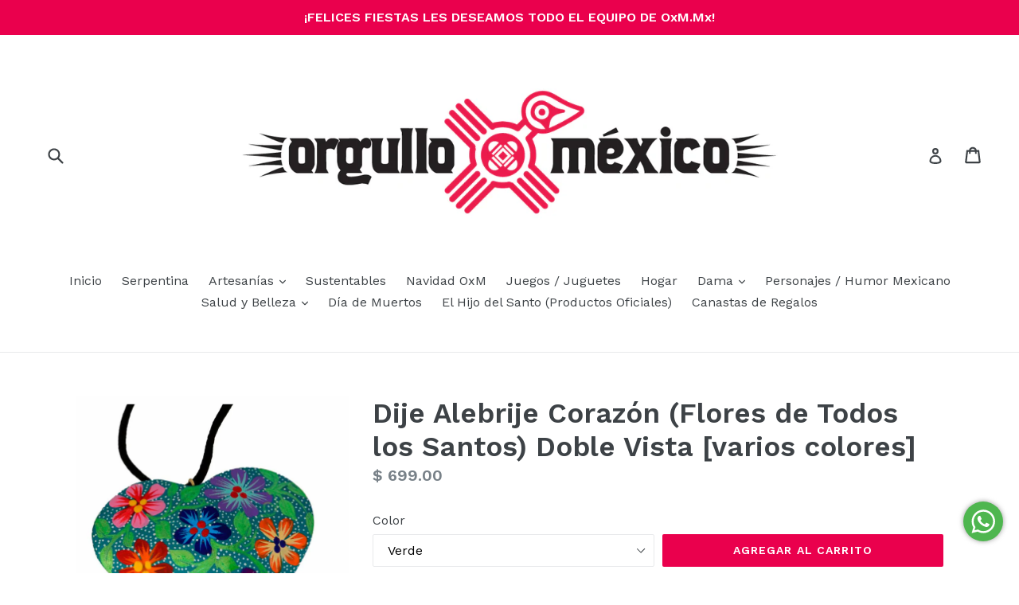

--- FILE ---
content_type: text/html; charset=utf-8
request_url: https://oxm.mx/products/dije-alebrije-corazon-flores-de-todos-los-santos
body_size: 23575
content:
<!doctype html>
<!--[if IE 9]> <html class="ie9 no-js" lang="es"> <![endif]-->
<!--[if (gt IE 9)|!(IE)]><!--> <html class="no-js" lang="es"> <!--<![endif]-->
<head>
   
  <meta name="google-site-verification" content="rut91tm61JDoMYJGx93MRECo6ME2ehJzWDwNsfrw0mE" />
  
  <meta charset="utf-8">
  <meta http-equiv="X-UA-Compatible" content="IE=edge,chrome=1">
  <meta name="viewport" content="width=device-width,initial-scale=1">
  <meta name="theme-color" content="#ea004d">
  <link rel="canonical" href="https://oxm.mx/products/dije-alebrije-corazon-flores-de-todos-los-santos">

  
    <link rel="shortcut icon" href="//oxm.mx/cdn/shop/files/logooxmcuadradotrans_32x32.png?v=1613522673" type="image/png">
  

  
  <title>
    Dije Alebrije Corazón (Flores de Todos los Santos) Doble Vista [varios
    
    
    
      &ndash; OxM.Mx - Orgullo x México
    
  </title>

  
    <meta name="description" content="Dije en forma de corazón elaborado con técnica de Alebrije, hecho de madera de copal; tallado y decorado a mano por artesanos de San Martín Tilcajate, Oaxaca; con diseño de flores de todos los santos. Madera 90%, Pintura 10%. Dimensiones: 5 x 5 x 2.5 cm. Limpiar con cuidado, con un trapo húmedo. Hechos a mano, PIEZAS Ú">
  

  <!-- /snippets/social-meta-tags.liquid -->
<meta property="og:site_name" content="OxM.Mx - Orgullo x México">
<meta property="og:url" content="https://oxm.mx/products/dije-alebrije-corazon-flores-de-todos-los-santos">
<meta property="og:title" content="Dije Alebrije Corazón (Flores de Todos los Santos) Doble Vista [varios colores]">
<meta property="og:type" content="product">
<meta property="og:description" content="Dije en forma de corazón elaborado con técnica de Alebrije, hecho de madera de copal; tallado y decorado a mano por artesanos de San Martín Tilcajate, Oaxaca; con diseño de flores de todos los santos. Madera 90%, Pintura 10%. Dimensiones: 5 x 5 x 2.5 cm. Limpiar con cuidado, con un trapo húmedo. Hechos a mano, PIEZAS Ú"><meta property="og:price:amount" content="699.00">
  <meta property="og:price:currency" content="MXN"><meta property="og:image" content="http://oxm.mx/cdn/shop/products/corazon-alebrije-flores-todos-los-santos-azul-sm-oxm_12_1024x1024.jpg?v=1625008606"><meta property="og:image" content="http://oxm.mx/cdn/shop/products/corazon-alebrije-flores-todos-los-santos-azul-sm-oxm_13_1024x1024.jpg?v=1625008606"><meta property="og:image" content="http://oxm.mx/cdn/shop/products/corazon-alebrije-flores-todos-los-santos-morado-sm-oxm_14_1024x1024.jpg?v=1625008607">
<meta property="og:image:secure_url" content="https://oxm.mx/cdn/shop/products/corazon-alebrije-flores-todos-los-santos-azul-sm-oxm_12_1024x1024.jpg?v=1625008606"><meta property="og:image:secure_url" content="https://oxm.mx/cdn/shop/products/corazon-alebrije-flores-todos-los-santos-azul-sm-oxm_13_1024x1024.jpg?v=1625008606"><meta property="og:image:secure_url" content="https://oxm.mx/cdn/shop/products/corazon-alebrije-flores-todos-los-santos-morado-sm-oxm_14_1024x1024.jpg?v=1625008607">

<meta name="twitter:site" content="@OxMMx">
<meta name="twitter:card" content="summary_large_image">
<meta name="twitter:title" content="Dije Alebrije Corazón (Flores de Todos los Santos) Doble Vista [varios colores]">
<meta name="twitter:description" content="Dije en forma de corazón elaborado con técnica de Alebrije, hecho de madera de copal; tallado y decorado a mano por artesanos de San Martín Tilcajate, Oaxaca; con diseño de flores de todos los santos. Madera 90%, Pintura 10%. Dimensiones: 5 x 5 x 2.5 cm. Limpiar con cuidado, con un trapo húmedo. Hechos a mano, PIEZAS Ú">


  <link href="//oxm.mx/cdn/shop/t/1/assets/theme.scss.css?v=170475727795403477141696278907" rel="stylesheet" type="text/css" media="all" />
  

  <link href="//fonts.googleapis.com/css?family=Work+Sans:400,700" rel="stylesheet" type="text/css" media="all" />


  

    <link href="//fonts.googleapis.com/css?family=Work+Sans:600" rel="stylesheet" type="text/css" media="all" />
  



  <script>
    var theme = {
      strings: {
        addToCart: "Agregar al carrito",
        soldOut: "Agotado",
        unavailable: "No disponible",
        showMore: "Ver más",
        showLess: "Mostrar menos"
      },
      moneyFormat: "$ {{amount}}"
    }

    document.documentElement.className = document.documentElement.className.replace('no-js', 'js');
  </script>

  <!--[if (lte IE 9) ]><script src="//oxm.mx/cdn/shop/t/1/assets/match-media.min.js?v=22265819453975888031493334333" type="text/javascript"></script><![endif]-->

  

  <!--[if (gt IE 9)|!(IE)]><!--><script src="//oxm.mx/cdn/shop/t/1/assets/vendor.js?v=136118274122071307521493334334" defer="defer"></script><!--<![endif]-->
  <!--[if lte IE 9]><script src="//oxm.mx/cdn/shop/t/1/assets/vendor.js?v=136118274122071307521493334334"></script><![endif]-->

  <!--[if (gt IE 9)|!(IE)]><!--><script src="//oxm.mx/cdn/shop/t/1/assets/theme.js?v=121976514391331816991586998674" defer="defer"></script><!--<![endif]-->
  <!--[if lte IE 9]><script src="//oxm.mx/cdn/shop/t/1/assets/theme.js?v=121976514391331816991586998674"></script><![endif]-->

  <script>window.performance && window.performance.mark && window.performance.mark('shopify.content_for_header.start');</script><meta name="google-site-verification" content="rut91tm61JDoMYJGx93MRECo6ME2ehJzWDwNsfrw0mE">
<meta name="facebook-domain-verification" content="zp0llhjhklcmkmqeh3y26n3k04wswf">
<meta name="facebook-domain-verification" content="3l0pkaxeyy00ffv5r6cdyiwha1bhhu">
<meta id="shopify-digital-wallet" name="shopify-digital-wallet" content="/19611117/digital_wallets/dialog">
<meta name="shopify-checkout-api-token" content="1fa0c1cbdbebe620fe747afee18bd651">
<meta id="in-context-paypal-metadata" data-shop-id="19611117" data-venmo-supported="false" data-environment="production" data-locale="es_ES" data-paypal-v4="true" data-currency="MXN">
<link rel="alternate" type="application/json+oembed" href="https://oxm.mx/products/dije-alebrije-corazon-flores-de-todos-los-santos.oembed">
<script async="async" src="/checkouts/internal/preloads.js?locale=es-MX"></script>
<script id="shopify-features" type="application/json">{"accessToken":"1fa0c1cbdbebe620fe747afee18bd651","betas":["rich-media-storefront-analytics"],"domain":"oxm.mx","predictiveSearch":true,"shopId":19611117,"locale":"es"}</script>
<script>var Shopify = Shopify || {};
Shopify.shop = "orgulloxmexico.myshopify.com";
Shopify.locale = "es";
Shopify.currency = {"active":"MXN","rate":"1.0"};
Shopify.country = "MX";
Shopify.theme = {"name":"debut 1.2.0","id":166417682,"schema_name":"Debut","schema_version":"1.2.0","theme_store_id":796,"role":"main"};
Shopify.theme.handle = "null";
Shopify.theme.style = {"id":null,"handle":null};
Shopify.cdnHost = "oxm.mx/cdn";
Shopify.routes = Shopify.routes || {};
Shopify.routes.root = "/";</script>
<script type="module">!function(o){(o.Shopify=o.Shopify||{}).modules=!0}(window);</script>
<script>!function(o){function n(){var o=[];function n(){o.push(Array.prototype.slice.apply(arguments))}return n.q=o,n}var t=o.Shopify=o.Shopify||{};t.loadFeatures=n(),t.autoloadFeatures=n()}(window);</script>
<script id="shop-js-analytics" type="application/json">{"pageType":"product"}</script>
<script defer="defer" async type="module" src="//oxm.mx/cdn/shopifycloud/shop-js/modules/v2/client.init-shop-cart-sync_-aut3ZVe.es.esm.js"></script>
<script defer="defer" async type="module" src="//oxm.mx/cdn/shopifycloud/shop-js/modules/v2/chunk.common_jR-HGkUL.esm.js"></script>
<script type="module">
  await import("//oxm.mx/cdn/shopifycloud/shop-js/modules/v2/client.init-shop-cart-sync_-aut3ZVe.es.esm.js");
await import("//oxm.mx/cdn/shopifycloud/shop-js/modules/v2/chunk.common_jR-HGkUL.esm.js");

  window.Shopify.SignInWithShop?.initShopCartSync?.({"fedCMEnabled":true,"windoidEnabled":true});

</script>
<script>(function() {
  var isLoaded = false;
  function asyncLoad() {
    if (isLoaded) return;
    isLoaded = true;
    var urls = ["https:\/\/chimpstatic.com\/mcjs-connected\/js\/users\/5f24941a06afb83409c8947ed\/2f2036b39a1ed9816fb94ba2a.js?shop=orgulloxmexico.myshopify.com"];
    for (var i = 0; i < urls.length; i++) {
      var s = document.createElement('script');
      s.type = 'text/javascript';
      s.async = true;
      s.src = urls[i];
      var x = document.getElementsByTagName('script')[0];
      x.parentNode.insertBefore(s, x);
    }
  };
  if(window.attachEvent) {
    window.attachEvent('onload', asyncLoad);
  } else {
    window.addEventListener('load', asyncLoad, false);
  }
})();</script>
<script id="__st">var __st={"a":19611117,"offset":-21600,"reqid":"f8d7de87-2fde-46b9-9027-a6f68f090309-1769016492","pageurl":"oxm.mx\/products\/dije-alebrije-corazon-flores-de-todos-los-santos","u":"771d3819a67e","p":"product","rtyp":"product","rid":10259480466};</script>
<script>window.ShopifyPaypalV4VisibilityTracking = true;</script>
<script id="captcha-bootstrap">!function(){'use strict';const t='contact',e='account',n='new_comment',o=[[t,t],['blogs',n],['comments',n],[t,'customer']],c=[[e,'customer_login'],[e,'guest_login'],[e,'recover_customer_password'],[e,'create_customer']],r=t=>t.map((([t,e])=>`form[action*='/${t}']:not([data-nocaptcha='true']) input[name='form_type'][value='${e}']`)).join(','),a=t=>()=>t?[...document.querySelectorAll(t)].map((t=>t.form)):[];function s(){const t=[...o],e=r(t);return a(e)}const i='password',u='form_key',d=['recaptcha-v3-token','g-recaptcha-response','h-captcha-response',i],f=()=>{try{return window.sessionStorage}catch{return}},m='__shopify_v',_=t=>t.elements[u];function p(t,e,n=!1){try{const o=window.sessionStorage,c=JSON.parse(o.getItem(e)),{data:r}=function(t){const{data:e,action:n}=t;return t[m]||n?{data:e,action:n}:{data:t,action:n}}(c);for(const[e,n]of Object.entries(r))t.elements[e]&&(t.elements[e].value=n);n&&o.removeItem(e)}catch(o){console.error('form repopulation failed',{error:o})}}const l='form_type',E='cptcha';function T(t){t.dataset[E]=!0}const w=window,h=w.document,L='Shopify',v='ce_forms',y='captcha';let A=!1;((t,e)=>{const n=(g='f06e6c50-85a8-45c8-87d0-21a2b65856fe',I='https://cdn.shopify.com/shopifycloud/storefront-forms-hcaptcha/ce_storefront_forms_captcha_hcaptcha.v1.5.2.iife.js',D={infoText:'Protegido por hCaptcha',privacyText:'Privacidad',termsText:'Términos'},(t,e,n)=>{const o=w[L][v],c=o.bindForm;if(c)return c(t,g,e,D).then(n);var r;o.q.push([[t,g,e,D],n]),r=I,A||(h.body.append(Object.assign(h.createElement('script'),{id:'captcha-provider',async:!0,src:r})),A=!0)});var g,I,D;w[L]=w[L]||{},w[L][v]=w[L][v]||{},w[L][v].q=[],w[L][y]=w[L][y]||{},w[L][y].protect=function(t,e){n(t,void 0,e),T(t)},Object.freeze(w[L][y]),function(t,e,n,w,h,L){const[v,y,A,g]=function(t,e,n){const i=e?o:[],u=t?c:[],d=[...i,...u],f=r(d),m=r(i),_=r(d.filter((([t,e])=>n.includes(e))));return[a(f),a(m),a(_),s()]}(w,h,L),I=t=>{const e=t.target;return e instanceof HTMLFormElement?e:e&&e.form},D=t=>v().includes(t);t.addEventListener('submit',(t=>{const e=I(t);if(!e)return;const n=D(e)&&!e.dataset.hcaptchaBound&&!e.dataset.recaptchaBound,o=_(e),c=g().includes(e)&&(!o||!o.value);(n||c)&&t.preventDefault(),c&&!n&&(function(t){try{if(!f())return;!function(t){const e=f();if(!e)return;const n=_(t);if(!n)return;const o=n.value;o&&e.removeItem(o)}(t);const e=Array.from(Array(32),(()=>Math.random().toString(36)[2])).join('');!function(t,e){_(t)||t.append(Object.assign(document.createElement('input'),{type:'hidden',name:u})),t.elements[u].value=e}(t,e),function(t,e){const n=f();if(!n)return;const o=[...t.querySelectorAll(`input[type='${i}']`)].map((({name:t})=>t)),c=[...d,...o],r={};for(const[a,s]of new FormData(t).entries())c.includes(a)||(r[a]=s);n.setItem(e,JSON.stringify({[m]:1,action:t.action,data:r}))}(t,e)}catch(e){console.error('failed to persist form',e)}}(e),e.submit())}));const S=(t,e)=>{t&&!t.dataset[E]&&(n(t,e.some((e=>e===t))),T(t))};for(const o of['focusin','change'])t.addEventListener(o,(t=>{const e=I(t);D(e)&&S(e,y())}));const B=e.get('form_key'),M=e.get(l),P=B&&M;t.addEventListener('DOMContentLoaded',(()=>{const t=y();if(P)for(const e of t)e.elements[l].value===M&&p(e,B);[...new Set([...A(),...v().filter((t=>'true'===t.dataset.shopifyCaptcha))])].forEach((e=>S(e,t)))}))}(h,new URLSearchParams(w.location.search),n,t,e,['guest_login'])})(!0,!0)}();</script>
<script integrity="sha256-4kQ18oKyAcykRKYeNunJcIwy7WH5gtpwJnB7kiuLZ1E=" data-source-attribution="shopify.loadfeatures" defer="defer" src="//oxm.mx/cdn/shopifycloud/storefront/assets/storefront/load_feature-a0a9edcb.js" crossorigin="anonymous"></script>
<script data-source-attribution="shopify.dynamic_checkout.dynamic.init">var Shopify=Shopify||{};Shopify.PaymentButton=Shopify.PaymentButton||{isStorefrontPortableWallets:!0,init:function(){window.Shopify.PaymentButton.init=function(){};var t=document.createElement("script");t.src="https://oxm.mx/cdn/shopifycloud/portable-wallets/latest/portable-wallets.es.js",t.type="module",document.head.appendChild(t)}};
</script>
<script data-source-attribution="shopify.dynamic_checkout.buyer_consent">
  function portableWalletsHideBuyerConsent(e){var t=document.getElementById("shopify-buyer-consent"),n=document.getElementById("shopify-subscription-policy-button");t&&n&&(t.classList.add("hidden"),t.setAttribute("aria-hidden","true"),n.removeEventListener("click",e))}function portableWalletsShowBuyerConsent(e){var t=document.getElementById("shopify-buyer-consent"),n=document.getElementById("shopify-subscription-policy-button");t&&n&&(t.classList.remove("hidden"),t.removeAttribute("aria-hidden"),n.addEventListener("click",e))}window.Shopify?.PaymentButton&&(window.Shopify.PaymentButton.hideBuyerConsent=portableWalletsHideBuyerConsent,window.Shopify.PaymentButton.showBuyerConsent=portableWalletsShowBuyerConsent);
</script>
<script data-source-attribution="shopify.dynamic_checkout.cart.bootstrap">document.addEventListener("DOMContentLoaded",(function(){function t(){return document.querySelector("shopify-accelerated-checkout-cart, shopify-accelerated-checkout")}if(t())Shopify.PaymentButton.init();else{new MutationObserver((function(e,n){t()&&(Shopify.PaymentButton.init(),n.disconnect())})).observe(document.body,{childList:!0,subtree:!0})}}));
</script>
<link id="shopify-accelerated-checkout-styles" rel="stylesheet" media="screen" href="https://oxm.mx/cdn/shopifycloud/portable-wallets/latest/accelerated-checkout-backwards-compat.css" crossorigin="anonymous">
<style id="shopify-accelerated-checkout-cart">
        #shopify-buyer-consent {
  margin-top: 1em;
  display: inline-block;
  width: 100%;
}

#shopify-buyer-consent.hidden {
  display: none;
}

#shopify-subscription-policy-button {
  background: none;
  border: none;
  padding: 0;
  text-decoration: underline;
  font-size: inherit;
  cursor: pointer;
}

#shopify-subscription-policy-button::before {
  box-shadow: none;
}

      </style>

<script>window.performance && window.performance.mark && window.performance.mark('shopify.content_for_header.end');</script>
  <meta name="p:domain_verify" content="de0cbf9f3f714a938d158dcfe340ad01"/>
  








<meta name="twitter:site" content="@OxMMx">
<meta name="twitter:card" content="summary_large_image">
<meta name="twitter:title" content="Dije Alebrije Corazón (Flores de Todos los Santos) Doble Vista [varios colores]">
<meta name="twitter:description" content="Dije en forma de corazón elaborado con técnica de Alebrije, hecho de madera de copal; tallado y decorado a mano por artesanos de San Martín Tilcajate, Oaxaca; con diseño de flores de todos los santos. Madera 90%, Pintura 10%. Dimensiones: 5 x 5 x 2.5 cm. Limpiar con cuidado, con un trapo húmedo. Hechos a mano, PIEZAS Ú">
<meta name="twitter:image:alt" content="Dije Alebrije Corazón (Flores de Todos los Santos) Doble Vista [varios colores]">
<meta name="twitter:image" content="http://oxm.mx/cdn/shop/products/corazon-alebrije-flores-todos-los-santos-azul-sm-oxm_12_1024x1024.jpg?v=1625008606">
<!-- BEGIN app block: shopify://apps/essential-announcer/blocks/app-embed/93b5429f-c8d6-4c33-ae14-250fd84f361b --><script>
  
    window.essentialAnnouncementConfigs = [];
  
  window.essentialAnnouncementMeta = {
    productCollections: [{"id":413482706,"handle":"artesanos-independientes","title":"Artesanos Independientes","updated_at":"2026-01-01T06:05:58-06:00","body_html":"","published_at":"2017-09-27T00:05:20-05:00","sort_order":"created-desc","template_suffix":null,"disjunctive":false,"rules":[{"column":"vendor","relation":"not_equals","condition":"Arméntica"},{"column":"vendor","relation":"not_equals","condition":"Axzido"},{"column":"vendor","relation":"not_equals","condition":"Badana"},{"column":"vendor","relation":"not_equals","condition":"Benik"},{"column":"vendor","relation":"not_equals","condition":"Colección Serpentina"},{"column":"vendor","relation":"not_equals","condition":"Colectivo Dimetria"},{"column":"vendor","relation":"not_equals","condition":"Kikkerland"},{"column":"vendor","relation":"not_equals","condition":"Mayeb"},{"column":"vendor","relation":"not_equals","condition":"Okoxal"},{"column":"vendor","relation":"not_equals","condition":"OxM - Orgullo x México"},{"column":"vendor","relation":"not_equals","condition":"Prezent"},{"column":"vendor","relation":"not_equals","condition":"Puerco Monte"},{"column":"vendor","relation":"not_equals","condition":"Remedios Mágicos"},{"column":"vendor","relation":"not_equals","condition":"Groovy Style"},{"column":"vendor","relation":"not_equals","condition":"Unda"},{"column":"vendor","relation":"not_equals","condition":"Vootik Ochel"},{"column":"vendor","relation":"not_equals","condition":"HDS"},{"column":"vendor","relation":"not_equals","condition":"Copal"},{"column":"vendor","relation":"not_equals","condition":"Taller Maya"}],"published_scope":"web"},{"id":379820498,"handle":"artesanias-tradicionales","updated_at":"2026-01-01T06:05:58-06:00","published_at":"2017-04-27T23:21:13-05:00","sort_order":"price-desc","template_suffix":null,"published_scope":"global","title":"Artesanía Tradicional","body_html":"Artesanías tradicionales que reflejan nuestra cultura e historia"},{"id":158180835389,"handle":"collares-y-dijes-artesanales","title":"Collares y Dijes Artesanales","updated_at":"2025-10-14T05:05:34-06:00","body_html":"","published_at":"2020-04-23T18:57:02-05:00","sort_order":"best-selling","template_suffix":"","disjunctive":true,"rules":[{"column":"tag","relation":"equals","condition":"collar"},{"column":"tag","relation":"equals","condition":"dije"}],"published_scope":"global"},{"id":30979489853,"handle":"corazones","title":"Corazones","updated_at":"2025-10-14T05:05:34-06:00","body_html":"Corazones elaborados con diferentes técnicas por artesanos mexicanos.","published_at":"2018-02-26T17:43:13-06:00","sort_order":"manual","template_suffix":null,"disjunctive":false,"rules":[{"column":"title","relation":"contains","condition":"coraz"}],"published_scope":"global","image":{"created_at":"2018-02-26T17:44:26-06:00","alt":"","width":1200,"height":475,"src":"\/\/oxm.mx\/cdn\/shop\/collections\/joyeriapapelmache.jpg?v=1519688666"}},{"id":413025234,"handle":"dama","title":"Dama","updated_at":"2025-12-31T06:05:49-06:00","body_html":"Artículos y accesorios para dama, creados por artesanos y diseñadores mexicanos.","published_at":"2017-09-18T19:22:19-05:00","sort_order":"created-desc","template_suffix":null,"disjunctive":true,"rules":[{"column":"tag","relation":"equals","condition":"dama"},{"column":"tag","relation":"equals","condition":"mujer"},{"column":"tag","relation":"equals","condition":"dije"},{"column":"tag","relation":"equals","condition":"bolsa"},{"column":"tag","relation":"equals","condition":"tarjeta de regalo"}],"published_scope":"global"},{"id":30683136061,"handle":"desde-san-martin-tilcajate-oaxaca","title":"Desde San Martín Tilcajate, Oaxaca","updated_at":"2025-12-30T21:21:26-06:00","body_html":"Artesanías realizadas por las mismas manos que crean los alebrijes","published_at":"2018-02-22T17:42:40-06:00","sort_order":"created-desc","template_suffix":"","disjunctive":false,"rules":[{"column":"tag","relation":"equals","condition":"san martin tilcajete"},{"column":"variant_inventory","relation":"greater_than","condition":"0"}],"published_scope":"global","image":{"created_at":"2018-02-22T17:56:44-06:00","alt":"","width":1200,"height":475,"src":"\/\/oxm.mx\/cdn\/shop\/collections\/desdesanmartintilcajete.jpg?v=1519343804"}},{"id":58191249469,"handle":"joyeria-artesanal","title":"Joyería Artesanal","updated_at":"2025-10-14T05:05:34-06:00","body_html":"\u003cp\u003eCollares, brazaletes, pulseras, gargantillas y más accesorios elaborados y creados por manos mexicanas\u003c\/p\u003e","published_at":"2018-07-29T15:02:10-05:00","sort_order":"best-selling","template_suffix":"","disjunctive":false,"rules":[{"column":"tag","relation":"equals","condition":"joyería artesanal"},{"column":"variant_inventory","relation":"greater_than","condition":"0"}],"published_scope":"global","image":{"created_at":"2018-07-29T15:08:44-05:00","alt":null,"width":1200,"height":475,"src":"\/\/oxm.mx\/cdn\/shop\/collections\/image.jpg?v=1532894924"}},{"id":413022802,"handle":"juegos-juguetes","title":"Juegos \/ Juguetes","updated_at":"2026-01-01T06:05:58-06:00","body_html":"Selección de productos para pasar un rato en familia o inclusive sólo como decoración; ejemplo de la inteligencia y diseño de artesanos y emprendedores mexicanos.","published_at":"2017-09-18T18:03:21-05:00","sort_order":"created-desc","template_suffix":"","disjunctive":true,"rules":[{"column":"tag","relation":"equals","condition":"juguete"},{"column":"tag","relation":"equals","condition":"juego"},{"column":"tag","relation":"equals","condition":"muñeca"},{"column":"tag","relation":"equals","condition":"muñeco"},{"column":"tag","relation":"equals","condition":"artesanal"}],"published_scope":"global"}],
    productData: {"id":10259480466,"title":"Dije Alebrije Corazón (Flores de Todos los Santos) Doble Vista [varios colores]","handle":"dije-alebrije-corazon-flores-de-todos-los-santos","description":"\u003cp\u003eDije en forma de corazón elaborado con técnica de Alebrije, hecho de madera de copal; tallado y decorado a mano por artesanos de San Martín Tilcajate, Oaxaca; con diseño de flores de todos los santos.\u003c\/p\u003e\n\u003cp\u003eMadera 90%, Pintura 10%. Dimensiones: 5 x 5 x 2.5 cm.\u003c\/p\u003e\n\u003cp\u003eLimpiar con cuidado, con un trapo húmedo.\u003c\/p\u003e\n\u003cp\u003eHechos a mano, PIEZAS ÚNICAS por su característica artesanal.\u003c\/p\u003e\n\u003cp\u003eManos Indígenas, Calidad Mexicana.\u003c\/p\u003e\n\u003ch1\u003e\u003cspan style=\"color: #0000ff;\"\u003e\u003ca href=\"\/products\/dije-alebrije-corazon\" title=\"Dije Alebrije Grecas Zapotecas\"\u003eCONOCE AQUÍ EL MODELO CON GRECAS ZAPOTECAS\u003c\/a\u003e\u003c\/span\u003e\u003c\/h1\u003e\n\u003cp\u003e\u003cbr\u003e\u003c\/p\u003e","published_at":"2017-05-19T13:41:35-05:00","created_at":"2017-08-04T01:01:27-05:00","vendor":"Tilcaxitl","type":"Dije","tags":["alebrije","aplicadescuento","artesanal","calidad mexicana","charm","copal","dije","diseño mexicano","flores todos los santos","heart","hecho a mano","hecho en méxico","joyería","joyería artesanal","madera","madera de copal","manos indígenas","méxico","oaxaca","orgullo x méxico","oxm","oxmmx","pieza única","producto mexicano","regalo","san martin tilcajete","san martín tilcajate","talento mexicano"],"price":69900,"price_min":69900,"price_max":69900,"available":true,"price_varies":false,"compare_at_price":null,"compare_at_price_min":0,"compare_at_price_max":0,"compare_at_price_varies":false,"variants":[{"id":40255991442,"title":"Naranja","option1":"Naranja","option2":null,"option3":null,"sku":"","requires_shipping":true,"taxable":true,"featured_image":{"id":28213416656957,"product_id":10259480466,"position":5,"created_at":"2021-06-29T18:16:45-05:00","updated_at":"2021-06-29T18:16:47-05:00","alt":null,"width":1024,"height":1024,"src":"\/\/oxm.mx\/cdn\/shop\/products\/corazon-alebrije-flores-todos-los-santos-naranja-sm-oxm_6.jpg?v=1625008607","variant_ids":[40255991442]},"available":false,"name":"Dije Alebrije Corazón (Flores de Todos los Santos) Doble Vista [varios colores] - Naranja","public_title":"Naranja","options":["Naranja"],"price":69900,"weight":30,"compare_at_price":null,"inventory_quantity":0,"inventory_management":"shopify","inventory_policy":"deny","barcode":"51091442","featured_media":{"alt":null,"id":20469973352509,"position":5,"preview_image":{"aspect_ratio":1.0,"height":1024,"width":1024,"src":"\/\/oxm.mx\/cdn\/shop\/products\/corazon-alebrije-flores-todos-los-santos-naranja-sm-oxm_6.jpg?v=1625008607"}},"requires_selling_plan":false,"selling_plan_allocations":[]},{"id":40255991506,"title":"Verde","option1":"Verde","option2":null,"option3":null,"sku":"","requires_shipping":true,"taxable":true,"featured_image":{"id":28213416525885,"product_id":10259480466,"position":12,"created_at":"2021-06-29T18:16:44-05:00","updated_at":"2021-06-29T18:16:47-05:00","alt":null,"width":1024,"height":1024,"src":"\/\/oxm.mx\/cdn\/shop\/products\/corazon-alebrije-flores-todos-los-santos-verde-sm-oxm_8.jpg?v=1625008607","variant_ids":[40255991506]},"available":true,"name":"Dije Alebrije Corazón (Flores de Todos los Santos) Doble Vista [varios colores] - Verde","public_title":"Verde","options":["Verde"],"price":69900,"weight":30,"compare_at_price":null,"inventory_quantity":1,"inventory_management":"shopify","inventory_policy":"deny","barcode":"51091506","featured_media":{"alt":null,"id":20469973581885,"position":12,"preview_image":{"aspect_ratio":1.0,"height":1024,"width":1024,"src":"\/\/oxm.mx\/cdn\/shop\/products\/corazon-alebrije-flores-todos-los-santos-verde-sm-oxm_8.jpg?v=1625008607"}},"requires_selling_plan":false,"selling_plan_allocations":[]},{"id":14107245936701,"title":"Morado","option1":"Morado","option2":null,"option3":null,"sku":"","requires_shipping":true,"taxable":true,"featured_image":{"id":28213416493117,"product_id":10259480466,"position":4,"created_at":"2021-06-29T18:16:44-05:00","updated_at":"2021-06-29T18:16:47-05:00","alt":null,"width":1024,"height":1024,"src":"\/\/oxm.mx\/cdn\/shop\/products\/corazon-alebrije-flores-todos-los-santos-morado-sm-oxm_15.jpg?v=1625008607","variant_ids":[14107245936701]},"available":false,"name":"Dije Alebrije Corazón (Flores de Todos los Santos) Doble Vista [varios colores] - Morado","public_title":"Morado","options":["Morado"],"price":69900,"weight":30,"compare_at_price":null,"inventory_quantity":0,"inventory_management":"shopify","inventory_policy":"deny","barcode":"","featured_media":{"alt":null,"id":20469973319741,"position":4,"preview_image":{"aspect_ratio":1.0,"height":1024,"width":1024,"src":"\/\/oxm.mx\/cdn\/shop\/products\/corazon-alebrije-flores-todos-los-santos-morado-sm-oxm_15.jpg?v=1625008607"}},"requires_selling_plan":false,"selling_plan_allocations":[]},{"id":14107246297149,"title":"Rojo","option1":"Rojo","option2":null,"option3":null,"sku":"","requires_shipping":true,"taxable":true,"featured_image":{"id":28213416558653,"product_id":10259480466,"position":9,"created_at":"2021-06-29T18:16:44-05:00","updated_at":"2021-06-29T18:16:47-05:00","alt":null,"width":1024,"height":1024,"src":"\/\/oxm.mx\/cdn\/shop\/products\/corazon-alebrije-flores-todos-los-santos-rojo-sm-oxm_10.jpg?v=1625008607","variant_ids":[14107246297149]},"available":false,"name":"Dije Alebrije Corazón (Flores de Todos los Santos) Doble Vista [varios colores] - Rojo","public_title":"Rojo","options":["Rojo"],"price":69900,"weight":30,"compare_at_price":null,"inventory_quantity":0,"inventory_management":"shopify","inventory_policy":"deny","barcode":"","featured_media":{"alt":null,"id":20469973483581,"position":9,"preview_image":{"aspect_ratio":1.0,"height":1024,"width":1024,"src":"\/\/oxm.mx\/cdn\/shop\/products\/corazon-alebrije-flores-todos-los-santos-rojo-sm-oxm_10.jpg?v=1625008607"}},"requires_selling_plan":false,"selling_plan_allocations":[]},{"id":14107246821437,"title":"Azul","option1":"Azul","option2":null,"option3":null,"sku":"","requires_shipping":true,"taxable":true,"featured_image":{"id":28213416689725,"product_id":10259480466,"position":2,"created_at":"2021-06-29T18:16:45-05:00","updated_at":"2021-06-29T18:16:46-05:00","alt":null,"width":1024,"height":1024,"src":"\/\/oxm.mx\/cdn\/shop\/products\/corazon-alebrije-flores-todos-los-santos-azul-sm-oxm_13.jpg?v=1625008606","variant_ids":[14107246821437]},"available":true,"name":"Dije Alebrije Corazón (Flores de Todos los Santos) Doble Vista [varios colores] - Azul","public_title":"Azul","options":["Azul"],"price":69900,"weight":30,"compare_at_price":null,"inventory_quantity":1,"inventory_management":"shopify","inventory_policy":"deny","barcode":"","featured_media":{"alt":null,"id":20469973254205,"position":2,"preview_image":{"aspect_ratio":1.0,"height":1024,"width":1024,"src":"\/\/oxm.mx\/cdn\/shop\/products\/corazon-alebrije-flores-todos-los-santos-azul-sm-oxm_13.jpg?v=1625008606"}},"requires_selling_plan":false,"selling_plan_allocations":[]}],"images":["\/\/oxm.mx\/cdn\/shop\/products\/corazon-alebrije-flores-todos-los-santos-azul-sm-oxm_12.jpg?v=1625008606","\/\/oxm.mx\/cdn\/shop\/products\/corazon-alebrije-flores-todos-los-santos-azul-sm-oxm_13.jpg?v=1625008606","\/\/oxm.mx\/cdn\/shop\/products\/corazon-alebrije-flores-todos-los-santos-morado-sm-oxm_14.jpg?v=1625008607","\/\/oxm.mx\/cdn\/shop\/products\/corazon-alebrije-flores-todos-los-santos-morado-sm-oxm_15.jpg?v=1625008607","\/\/oxm.mx\/cdn\/shop\/products\/corazon-alebrije-flores-todos-los-santos-naranja-sm-oxm_6.jpg?v=1625008607","\/\/oxm.mx\/cdn\/shop\/products\/corazon-alebrije-flores-todos-los-santos-naranja-sm-oxm_7.jpg?v=1625008607","\/\/oxm.mx\/cdn\/shop\/products\/corazon-alebrije-flores-todos-los-santos-naranja-sm-oxm_8.jpg?v=1625008607","\/\/oxm.mx\/cdn\/shop\/products\/corazon-alebrije-flores-todos-los-santos-naranja-sm-oxm_9.jpg?v=1625008607","\/\/oxm.mx\/cdn\/shop\/products\/corazon-alebrije-flores-todos-los-santos-rojo-sm-oxm_10.jpg?v=1625008607","\/\/oxm.mx\/cdn\/shop\/products\/corazon-alebrije-flores-todos-los-santos-rojo-sm-oxm_11.jpg?v=1625008607","\/\/oxm.mx\/cdn\/shop\/products\/corazon-alebrije-flores-todos-los-santos-verde-sm-oxm_7.jpg?v=1625008607","\/\/oxm.mx\/cdn\/shop\/products\/corazon-alebrije-flores-todos-los-santos-verde-sm-oxm_8.jpg?v=1625008607","\/\/oxm.mx\/cdn\/shop\/products\/corazon-alebrije-flores-todos-los-santos-verde-sm-oxm_9.jpg?v=1625008607"],"featured_image":"\/\/oxm.mx\/cdn\/shop\/products\/corazon-alebrije-flores-todos-los-santos-azul-sm-oxm_12.jpg?v=1625008606","options":["Color"],"media":[{"alt":null,"id":20469973221437,"position":1,"preview_image":{"aspect_ratio":1.0,"height":1024,"width":1024,"src":"\/\/oxm.mx\/cdn\/shop\/products\/corazon-alebrije-flores-todos-los-santos-azul-sm-oxm_12.jpg?v=1625008606"},"aspect_ratio":1.0,"height":1024,"media_type":"image","src":"\/\/oxm.mx\/cdn\/shop\/products\/corazon-alebrije-flores-todos-los-santos-azul-sm-oxm_12.jpg?v=1625008606","width":1024},{"alt":null,"id":20469973254205,"position":2,"preview_image":{"aspect_ratio":1.0,"height":1024,"width":1024,"src":"\/\/oxm.mx\/cdn\/shop\/products\/corazon-alebrije-flores-todos-los-santos-azul-sm-oxm_13.jpg?v=1625008606"},"aspect_ratio":1.0,"height":1024,"media_type":"image","src":"\/\/oxm.mx\/cdn\/shop\/products\/corazon-alebrije-flores-todos-los-santos-azul-sm-oxm_13.jpg?v=1625008606","width":1024},{"alt":null,"id":20469973286973,"position":3,"preview_image":{"aspect_ratio":1.0,"height":1024,"width":1024,"src":"\/\/oxm.mx\/cdn\/shop\/products\/corazon-alebrije-flores-todos-los-santos-morado-sm-oxm_14.jpg?v=1625008607"},"aspect_ratio":1.0,"height":1024,"media_type":"image","src":"\/\/oxm.mx\/cdn\/shop\/products\/corazon-alebrije-flores-todos-los-santos-morado-sm-oxm_14.jpg?v=1625008607","width":1024},{"alt":null,"id":20469973319741,"position":4,"preview_image":{"aspect_ratio":1.0,"height":1024,"width":1024,"src":"\/\/oxm.mx\/cdn\/shop\/products\/corazon-alebrije-flores-todos-los-santos-morado-sm-oxm_15.jpg?v=1625008607"},"aspect_ratio":1.0,"height":1024,"media_type":"image","src":"\/\/oxm.mx\/cdn\/shop\/products\/corazon-alebrije-flores-todos-los-santos-morado-sm-oxm_15.jpg?v=1625008607","width":1024},{"alt":null,"id":20469973352509,"position":5,"preview_image":{"aspect_ratio":1.0,"height":1024,"width":1024,"src":"\/\/oxm.mx\/cdn\/shop\/products\/corazon-alebrije-flores-todos-los-santos-naranja-sm-oxm_6.jpg?v=1625008607"},"aspect_ratio":1.0,"height":1024,"media_type":"image","src":"\/\/oxm.mx\/cdn\/shop\/products\/corazon-alebrije-flores-todos-los-santos-naranja-sm-oxm_6.jpg?v=1625008607","width":1024},{"alt":null,"id":20469973385277,"position":6,"preview_image":{"aspect_ratio":1.0,"height":1024,"width":1024,"src":"\/\/oxm.mx\/cdn\/shop\/products\/corazon-alebrije-flores-todos-los-santos-naranja-sm-oxm_7.jpg?v=1625008607"},"aspect_ratio":1.0,"height":1024,"media_type":"image","src":"\/\/oxm.mx\/cdn\/shop\/products\/corazon-alebrije-flores-todos-los-santos-naranja-sm-oxm_7.jpg?v=1625008607","width":1024},{"alt":null,"id":20469973418045,"position":7,"preview_image":{"aspect_ratio":1.0,"height":1024,"width":1024,"src":"\/\/oxm.mx\/cdn\/shop\/products\/corazon-alebrije-flores-todos-los-santos-naranja-sm-oxm_8.jpg?v=1625008607"},"aspect_ratio":1.0,"height":1024,"media_type":"image","src":"\/\/oxm.mx\/cdn\/shop\/products\/corazon-alebrije-flores-todos-los-santos-naranja-sm-oxm_8.jpg?v=1625008607","width":1024},{"alt":null,"id":20469973450813,"position":8,"preview_image":{"aspect_ratio":1.0,"height":1024,"width":1024,"src":"\/\/oxm.mx\/cdn\/shop\/products\/corazon-alebrije-flores-todos-los-santos-naranja-sm-oxm_9.jpg?v=1625008607"},"aspect_ratio":1.0,"height":1024,"media_type":"image","src":"\/\/oxm.mx\/cdn\/shop\/products\/corazon-alebrije-flores-todos-los-santos-naranja-sm-oxm_9.jpg?v=1625008607","width":1024},{"alt":null,"id":20469973483581,"position":9,"preview_image":{"aspect_ratio":1.0,"height":1024,"width":1024,"src":"\/\/oxm.mx\/cdn\/shop\/products\/corazon-alebrije-flores-todos-los-santos-rojo-sm-oxm_10.jpg?v=1625008607"},"aspect_ratio":1.0,"height":1024,"media_type":"image","src":"\/\/oxm.mx\/cdn\/shop\/products\/corazon-alebrije-flores-todos-los-santos-rojo-sm-oxm_10.jpg?v=1625008607","width":1024},{"alt":null,"id":20469973516349,"position":10,"preview_image":{"aspect_ratio":1.0,"height":1024,"width":1024,"src":"\/\/oxm.mx\/cdn\/shop\/products\/corazon-alebrije-flores-todos-los-santos-rojo-sm-oxm_11.jpg?v=1625008607"},"aspect_ratio":1.0,"height":1024,"media_type":"image","src":"\/\/oxm.mx\/cdn\/shop\/products\/corazon-alebrije-flores-todos-los-santos-rojo-sm-oxm_11.jpg?v=1625008607","width":1024},{"alt":null,"id":20469973549117,"position":11,"preview_image":{"aspect_ratio":1.0,"height":1024,"width":1024,"src":"\/\/oxm.mx\/cdn\/shop\/products\/corazon-alebrije-flores-todos-los-santos-verde-sm-oxm_7.jpg?v=1625008607"},"aspect_ratio":1.0,"height":1024,"media_type":"image","src":"\/\/oxm.mx\/cdn\/shop\/products\/corazon-alebrije-flores-todos-los-santos-verde-sm-oxm_7.jpg?v=1625008607","width":1024},{"alt":null,"id":20469973581885,"position":12,"preview_image":{"aspect_ratio":1.0,"height":1024,"width":1024,"src":"\/\/oxm.mx\/cdn\/shop\/products\/corazon-alebrije-flores-todos-los-santos-verde-sm-oxm_8.jpg?v=1625008607"},"aspect_ratio":1.0,"height":1024,"media_type":"image","src":"\/\/oxm.mx\/cdn\/shop\/products\/corazon-alebrije-flores-todos-los-santos-verde-sm-oxm_8.jpg?v=1625008607","width":1024},{"alt":null,"id":20469973614653,"position":13,"preview_image":{"aspect_ratio":1.0,"height":1024,"width":1024,"src":"\/\/oxm.mx\/cdn\/shop\/products\/corazon-alebrije-flores-todos-los-santos-verde-sm-oxm_9.jpg?v=1625008607"},"aspect_ratio":1.0,"height":1024,"media_type":"image","src":"\/\/oxm.mx\/cdn\/shop\/products\/corazon-alebrije-flores-todos-los-santos-verde-sm-oxm_9.jpg?v=1625008607","width":1024}],"requires_selling_plan":false,"selling_plan_groups":[],"content":"\u003cp\u003eDije en forma de corazón elaborado con técnica de Alebrije, hecho de madera de copal; tallado y decorado a mano por artesanos de San Martín Tilcajate, Oaxaca; con diseño de flores de todos los santos.\u003c\/p\u003e\n\u003cp\u003eMadera 90%, Pintura 10%. Dimensiones: 5 x 5 x 2.5 cm.\u003c\/p\u003e\n\u003cp\u003eLimpiar con cuidado, con un trapo húmedo.\u003c\/p\u003e\n\u003cp\u003eHechos a mano, PIEZAS ÚNICAS por su característica artesanal.\u003c\/p\u003e\n\u003cp\u003eManos Indígenas, Calidad Mexicana.\u003c\/p\u003e\n\u003ch1\u003e\u003cspan style=\"color: #0000ff;\"\u003e\u003ca href=\"\/products\/dije-alebrije-corazon\" title=\"Dije Alebrije Grecas Zapotecas\"\u003eCONOCE AQUÍ EL MODELO CON GRECAS ZAPOTECAS\u003c\/a\u003e\u003c\/span\u003e\u003c\/h1\u003e\n\u003cp\u003e\u003cbr\u003e\u003c\/p\u003e"},
    templateName: "product",
    collectionId: null,
  };
</script>

 
<style>
.essential_annoucement_bar_wrapper {display: none;}
</style>


<script src="https://cdn.shopify.com/extensions/019b9d60-ed7c-7464-ac3f-9e23a48d54ca/essential-announcement-bar-74/assets/announcement-bar-essential-apps.js" defer></script>

<!-- END app block --><!-- BEGIN app block: shopify://apps/warnify-pro-warnings/blocks/main/b82106ea-6172-4ab0-814f-17df1cb2b18a --><!-- BEGIN app snippet: product -->
<script>    var Elspw = {        params: {            money_format: "$ {{amount}}",            cart: {                "total_price" : 0,                "attributes": {},                "items" : [                ]            }        }    };    Elspw.params.product = {        "id": 10259480466,        "title": "Dije Alebrije Corazón (Flores de Todos los Santos) Doble Vista [varios colores]",        "handle": "dije-alebrije-corazon-flores-de-todos-los-santos",        "tags": ["alebrije","aplicadescuento","artesanal","calidad mexicana","charm","copal","dije","diseño mexicano","flores todos los santos","heart","hecho a mano","hecho en méxico","joyería","joyería artesanal","madera","madera de copal","manos indígenas","méxico","oaxaca","orgullo x méxico","oxm","oxmmx","pieza única","producto mexicano","regalo","san martin tilcajete","san martín tilcajate","talento mexicano"],        "variants":[{"id":40255991442,"qty":0 === null ? 999 : 0,"title":"Naranja","policy":"deny"},{"id":40255991506,"qty":1 === null ? 999 : 1,"title":"Verde","policy":"deny"},{"id":14107245936701,"qty":0 === null ? 999 : 0,"title":"Morado","policy":"deny"},{"id":14107246297149,"qty":0 === null ? 999 : 0,"title":"Rojo","policy":"deny"},{"id":14107246821437,"qty":1 === null ? 999 : 1,"title":"Azul","policy":"deny"}],        "collection_ids":[413482706,379820498,158180835389,30979489853,413025234,30683136061,58191249469,413022802]    };</script><!-- END app snippet --><!-- BEGIN app snippet: settings -->
  <script>    (function(){      Elspw.loadScript=function(a,b){var c=document.createElement("script");c.type="text/javascript",c.readyState?c.onreadystatechange=function(){"loaded"!=c.readyState&&"complete"!=c.readyState||(c.onreadystatechange=null,b())}:c.onload=function(){b()},c.src=a,document.getElementsByTagName("head")[0].appendChild(c)};      Elspw.config= {"enabled":true,"button":"form[action=\"/cart/add\"] [type=submit], form[action=\"/cart/add\"] .shopify-payment-button__button","css":"","tag":"Els PW","alerts":[],"grid_enabled":1,"cdn":"https://s3.amazonaws.com/els-apps/product-warnings/","theme_app_extensions_enabled":1} ;    })(Elspw)  </script>  <script defer src="https://cdn.shopify.com/extensions/019b92bb-38ba-793e-9baf-3c5308a58e87/cli-20/assets/app.js"></script>

<script>
  Elspw.params.elsGeoScriptPath = "https://cdn.shopify.com/extensions/019b92bb-38ba-793e-9baf-3c5308a58e87/cli-20/assets/els.geo.js";
  Elspw.params.remodalScriptPath = "https://cdn.shopify.com/extensions/019b92bb-38ba-793e-9baf-3c5308a58e87/cli-20/assets/remodal.js";
  Elspw.params.cssPath = "https://cdn.shopify.com/extensions/019b92bb-38ba-793e-9baf-3c5308a58e87/cli-20/assets/app.css";
</script><!-- END app snippet --><!-- BEGIN app snippet: elspw-jsons -->



  <script type="application/json" id="elspw-product">
    
          {        "id": 10259480466,        "title": "Dije Alebrije Corazón (Flores de Todos los Santos) Doble Vista [varios colores]",        "handle": "dije-alebrije-corazon-flores-de-todos-los-santos",        "tags": ["alebrije","aplicadescuento","artesanal","calidad mexicana","charm","copal","dije","diseño mexicano","flores todos los santos","heart","hecho a mano","hecho en méxico","joyería","joyería artesanal","madera","madera de copal","manos indígenas","méxico","oaxaca","orgullo x méxico","oxm","oxmmx","pieza única","producto mexicano","regalo","san martin tilcajete","san martín tilcajate","talento mexicano"],        "variants":[{"id":40255991442,"qty":0,"title":"Naranja","policy":"deny"},{"id":40255991506,"qty":1,"title":"Verde","policy":"deny"},{"id":14107245936701,"qty":0,"title":"Morado","policy":"deny"},{"id":14107246297149,"qty":0,"title":"Rojo","policy":"deny"},{"id":14107246821437,"qty":1,"title":"Azul","policy":"deny"}],        "collection_ids":[413482706,379820498,158180835389,30979489853,413025234,30683136061,58191249469,413022802]      }    
  </script>



<!-- END app snippet -->


<!-- END app block --><link href="https://monorail-edge.shopifysvc.com" rel="dns-prefetch">
<script>(function(){if ("sendBeacon" in navigator && "performance" in window) {try {var session_token_from_headers = performance.getEntriesByType('navigation')[0].serverTiming.find(x => x.name == '_s').description;} catch {var session_token_from_headers = undefined;}var session_cookie_matches = document.cookie.match(/_shopify_s=([^;]*)/);var session_token_from_cookie = session_cookie_matches && session_cookie_matches.length === 2 ? session_cookie_matches[1] : "";var session_token = session_token_from_headers || session_token_from_cookie || "";function handle_abandonment_event(e) {var entries = performance.getEntries().filter(function(entry) {return /monorail-edge.shopifysvc.com/.test(entry.name);});if (!window.abandonment_tracked && entries.length === 0) {window.abandonment_tracked = true;var currentMs = Date.now();var navigation_start = performance.timing.navigationStart;var payload = {shop_id: 19611117,url: window.location.href,navigation_start,duration: currentMs - navigation_start,session_token,page_type: "product"};window.navigator.sendBeacon("https://monorail-edge.shopifysvc.com/v1/produce", JSON.stringify({schema_id: "online_store_buyer_site_abandonment/1.1",payload: payload,metadata: {event_created_at_ms: currentMs,event_sent_at_ms: currentMs}}));}}window.addEventListener('pagehide', handle_abandonment_event);}}());</script>
<script id="web-pixels-manager-setup">(function e(e,d,r,n,o){if(void 0===o&&(o={}),!Boolean(null===(a=null===(i=window.Shopify)||void 0===i?void 0:i.analytics)||void 0===a?void 0:a.replayQueue)){var i,a;window.Shopify=window.Shopify||{};var t=window.Shopify;t.analytics=t.analytics||{};var s=t.analytics;s.replayQueue=[],s.publish=function(e,d,r){return s.replayQueue.push([e,d,r]),!0};try{self.performance.mark("wpm:start")}catch(e){}var l=function(){var e={modern:/Edge?\/(1{2}[4-9]|1[2-9]\d|[2-9]\d{2}|\d{4,})\.\d+(\.\d+|)|Firefox\/(1{2}[4-9]|1[2-9]\d|[2-9]\d{2}|\d{4,})\.\d+(\.\d+|)|Chrom(ium|e)\/(9{2}|\d{3,})\.\d+(\.\d+|)|(Maci|X1{2}).+ Version\/(15\.\d+|(1[6-9]|[2-9]\d|\d{3,})\.\d+)([,.]\d+|)( \(\w+\)|)( Mobile\/\w+|) Safari\/|Chrome.+OPR\/(9{2}|\d{3,})\.\d+\.\d+|(CPU[ +]OS|iPhone[ +]OS|CPU[ +]iPhone|CPU IPhone OS|CPU iPad OS)[ +]+(15[._]\d+|(1[6-9]|[2-9]\d|\d{3,})[._]\d+)([._]\d+|)|Android:?[ /-](13[3-9]|1[4-9]\d|[2-9]\d{2}|\d{4,})(\.\d+|)(\.\d+|)|Android.+Firefox\/(13[5-9]|1[4-9]\d|[2-9]\d{2}|\d{4,})\.\d+(\.\d+|)|Android.+Chrom(ium|e)\/(13[3-9]|1[4-9]\d|[2-9]\d{2}|\d{4,})\.\d+(\.\d+|)|SamsungBrowser\/([2-9]\d|\d{3,})\.\d+/,legacy:/Edge?\/(1[6-9]|[2-9]\d|\d{3,})\.\d+(\.\d+|)|Firefox\/(5[4-9]|[6-9]\d|\d{3,})\.\d+(\.\d+|)|Chrom(ium|e)\/(5[1-9]|[6-9]\d|\d{3,})\.\d+(\.\d+|)([\d.]+$|.*Safari\/(?![\d.]+ Edge\/[\d.]+$))|(Maci|X1{2}).+ Version\/(10\.\d+|(1[1-9]|[2-9]\d|\d{3,})\.\d+)([,.]\d+|)( \(\w+\)|)( Mobile\/\w+|) Safari\/|Chrome.+OPR\/(3[89]|[4-9]\d|\d{3,})\.\d+\.\d+|(CPU[ +]OS|iPhone[ +]OS|CPU[ +]iPhone|CPU IPhone OS|CPU iPad OS)[ +]+(10[._]\d+|(1[1-9]|[2-9]\d|\d{3,})[._]\d+)([._]\d+|)|Android:?[ /-](13[3-9]|1[4-9]\d|[2-9]\d{2}|\d{4,})(\.\d+|)(\.\d+|)|Mobile Safari.+OPR\/([89]\d|\d{3,})\.\d+\.\d+|Android.+Firefox\/(13[5-9]|1[4-9]\d|[2-9]\d{2}|\d{4,})\.\d+(\.\d+|)|Android.+Chrom(ium|e)\/(13[3-9]|1[4-9]\d|[2-9]\d{2}|\d{4,})\.\d+(\.\d+|)|Android.+(UC? ?Browser|UCWEB|U3)[ /]?(15\.([5-9]|\d{2,})|(1[6-9]|[2-9]\d|\d{3,})\.\d+)\.\d+|SamsungBrowser\/(5\.\d+|([6-9]|\d{2,})\.\d+)|Android.+MQ{2}Browser\/(14(\.(9|\d{2,})|)|(1[5-9]|[2-9]\d|\d{3,})(\.\d+|))(\.\d+|)|K[Aa][Ii]OS\/(3\.\d+|([4-9]|\d{2,})\.\d+)(\.\d+|)/},d=e.modern,r=e.legacy,n=navigator.userAgent;return n.match(d)?"modern":n.match(r)?"legacy":"unknown"}(),u="modern"===l?"modern":"legacy",c=(null!=n?n:{modern:"",legacy:""})[u],f=function(e){return[e.baseUrl,"/wpm","/b",e.hashVersion,"modern"===e.buildTarget?"m":"l",".js"].join("")}({baseUrl:d,hashVersion:r,buildTarget:u}),m=function(e){var d=e.version,r=e.bundleTarget,n=e.surface,o=e.pageUrl,i=e.monorailEndpoint;return{emit:function(e){var a=e.status,t=e.errorMsg,s=(new Date).getTime(),l=JSON.stringify({metadata:{event_sent_at_ms:s},events:[{schema_id:"web_pixels_manager_load/3.1",payload:{version:d,bundle_target:r,page_url:o,status:a,surface:n,error_msg:t},metadata:{event_created_at_ms:s}}]});if(!i)return console&&console.warn&&console.warn("[Web Pixels Manager] No Monorail endpoint provided, skipping logging."),!1;try{return self.navigator.sendBeacon.bind(self.navigator)(i,l)}catch(e){}var u=new XMLHttpRequest;try{return u.open("POST",i,!0),u.setRequestHeader("Content-Type","text/plain"),u.send(l),!0}catch(e){return console&&console.warn&&console.warn("[Web Pixels Manager] Got an unhandled error while logging to Monorail."),!1}}}}({version:r,bundleTarget:l,surface:e.surface,pageUrl:self.location.href,monorailEndpoint:e.monorailEndpoint});try{o.browserTarget=l,function(e){var d=e.src,r=e.async,n=void 0===r||r,o=e.onload,i=e.onerror,a=e.sri,t=e.scriptDataAttributes,s=void 0===t?{}:t,l=document.createElement("script"),u=document.querySelector("head"),c=document.querySelector("body");if(l.async=n,l.src=d,a&&(l.integrity=a,l.crossOrigin="anonymous"),s)for(var f in s)if(Object.prototype.hasOwnProperty.call(s,f))try{l.dataset[f]=s[f]}catch(e){}if(o&&l.addEventListener("load",o),i&&l.addEventListener("error",i),u)u.appendChild(l);else{if(!c)throw new Error("Did not find a head or body element to append the script");c.appendChild(l)}}({src:f,async:!0,onload:function(){if(!function(){var e,d;return Boolean(null===(d=null===(e=window.Shopify)||void 0===e?void 0:e.analytics)||void 0===d?void 0:d.initialized)}()){var d=window.webPixelsManager.init(e)||void 0;if(d){var r=window.Shopify.analytics;r.replayQueue.forEach((function(e){var r=e[0],n=e[1],o=e[2];d.publishCustomEvent(r,n,o)})),r.replayQueue=[],r.publish=d.publishCustomEvent,r.visitor=d.visitor,r.initialized=!0}}},onerror:function(){return m.emit({status:"failed",errorMsg:"".concat(f," has failed to load")})},sri:function(e){var d=/^sha384-[A-Za-z0-9+/=]+$/;return"string"==typeof e&&d.test(e)}(c)?c:"",scriptDataAttributes:o}),m.emit({status:"loading"})}catch(e){m.emit({status:"failed",errorMsg:(null==e?void 0:e.message)||"Unknown error"})}}})({shopId: 19611117,storefrontBaseUrl: "https://oxm.mx",extensionsBaseUrl: "https://extensions.shopifycdn.com/cdn/shopifycloud/web-pixels-manager",monorailEndpoint: "https://monorail-edge.shopifysvc.com/unstable/produce_batch",surface: "storefront-renderer",enabledBetaFlags: ["2dca8a86"],webPixelsConfigList: [{"id":"340852797","configuration":"{\"config\":\"{\\\"pixel_id\\\":\\\"G-0C944QFJQS\\\",\\\"target_country\\\":\\\"MX\\\",\\\"gtag_events\\\":[{\\\"type\\\":\\\"begin_checkout\\\",\\\"action_label\\\":[\\\"G-0C944QFJQS\\\",\\\"AW-859093488\\\/fxx_CK-Mh4oBEPDz0pkD\\\"]},{\\\"type\\\":\\\"search\\\",\\\"action_label\\\":[\\\"G-0C944QFJQS\\\",\\\"AW-859093488\\\/vh8uCLKMh4oBEPDz0pkD\\\"]},{\\\"type\\\":\\\"view_item\\\",\\\"action_label\\\":[\\\"G-0C944QFJQS\\\",\\\"AW-859093488\\\/TN4JCKmMh4oBEPDz0pkD\\\",\\\"MC-571XZRERYW\\\"]},{\\\"type\\\":\\\"purchase\\\",\\\"action_label\\\":[\\\"G-0C944QFJQS\\\",\\\"AW-859093488\\\/fSqGCKaMh4oBEPDz0pkD\\\",\\\"MC-571XZRERYW\\\"]},{\\\"type\\\":\\\"page_view\\\",\\\"action_label\\\":[\\\"G-0C944QFJQS\\\",\\\"AW-859093488\\\/g1G6CKOMh4oBEPDz0pkD\\\",\\\"MC-571XZRERYW\\\"]},{\\\"type\\\":\\\"add_payment_info\\\",\\\"action_label\\\":[\\\"G-0C944QFJQS\\\",\\\"AW-859093488\\\/ubo6CLWMh4oBEPDz0pkD\\\"]},{\\\"type\\\":\\\"add_to_cart\\\",\\\"action_label\\\":[\\\"G-0C944QFJQS\\\",\\\"AW-859093488\\\/X4f5CKyMh4oBEPDz0pkD\\\"]}],\\\"enable_monitoring_mode\\\":false}\"}","eventPayloadVersion":"v1","runtimeContext":"OPEN","scriptVersion":"b2a88bafab3e21179ed38636efcd8a93","type":"APP","apiClientId":1780363,"privacyPurposes":[],"dataSharingAdjustments":{"protectedCustomerApprovalScopes":["read_customer_address","read_customer_email","read_customer_name","read_customer_personal_data","read_customer_phone"]}},{"id":"303431741","configuration":"{\"pixelCode\":\"CJPJVD3C77UFRCHRVIKG\"}","eventPayloadVersion":"v1","runtimeContext":"STRICT","scriptVersion":"22e92c2ad45662f435e4801458fb78cc","type":"APP","apiClientId":4383523,"privacyPurposes":["ANALYTICS","MARKETING","SALE_OF_DATA"],"dataSharingAdjustments":{"protectedCustomerApprovalScopes":["read_customer_address","read_customer_email","read_customer_name","read_customer_personal_data","read_customer_phone"]}},{"id":"154140733","configuration":"{\"pixel_id\":\"1441945712778864\",\"pixel_type\":\"facebook_pixel\",\"metaapp_system_user_token\":\"-\"}","eventPayloadVersion":"v1","runtimeContext":"OPEN","scriptVersion":"ca16bc87fe92b6042fbaa3acc2fbdaa6","type":"APP","apiClientId":2329312,"privacyPurposes":["ANALYTICS","MARKETING","SALE_OF_DATA"],"dataSharingAdjustments":{"protectedCustomerApprovalScopes":["read_customer_address","read_customer_email","read_customer_name","read_customer_personal_data","read_customer_phone"]}},{"id":"57245757","configuration":"{\"tagID\":\"2613565262664\"}","eventPayloadVersion":"v1","runtimeContext":"STRICT","scriptVersion":"18031546ee651571ed29edbe71a3550b","type":"APP","apiClientId":3009811,"privacyPurposes":["ANALYTICS","MARKETING","SALE_OF_DATA"],"dataSharingAdjustments":{"protectedCustomerApprovalScopes":["read_customer_address","read_customer_email","read_customer_name","read_customer_personal_data","read_customer_phone"]}},{"id":"shopify-app-pixel","configuration":"{}","eventPayloadVersion":"v1","runtimeContext":"STRICT","scriptVersion":"0450","apiClientId":"shopify-pixel","type":"APP","privacyPurposes":["ANALYTICS","MARKETING"]},{"id":"shopify-custom-pixel","eventPayloadVersion":"v1","runtimeContext":"LAX","scriptVersion":"0450","apiClientId":"shopify-pixel","type":"CUSTOM","privacyPurposes":["ANALYTICS","MARKETING"]}],isMerchantRequest: false,initData: {"shop":{"name":"OxM.Mx - Orgullo x México","paymentSettings":{"currencyCode":"MXN"},"myshopifyDomain":"orgulloxmexico.myshopify.com","countryCode":"MX","storefrontUrl":"https:\/\/oxm.mx"},"customer":null,"cart":null,"checkout":null,"productVariants":[{"price":{"amount":699.0,"currencyCode":"MXN"},"product":{"title":"Dije Alebrije Corazón (Flores de Todos los Santos) Doble Vista [varios colores]","vendor":"Tilcaxitl","id":"10259480466","untranslatedTitle":"Dije Alebrije Corazón (Flores de Todos los Santos) Doble Vista [varios colores]","url":"\/products\/dije-alebrije-corazon-flores-de-todos-los-santos","type":"Dije"},"id":"40255991442","image":{"src":"\/\/oxm.mx\/cdn\/shop\/products\/corazon-alebrije-flores-todos-los-santos-naranja-sm-oxm_6.jpg?v=1625008607"},"sku":"","title":"Naranja","untranslatedTitle":"Naranja"},{"price":{"amount":699.0,"currencyCode":"MXN"},"product":{"title":"Dije Alebrije Corazón (Flores de Todos los Santos) Doble Vista [varios colores]","vendor":"Tilcaxitl","id":"10259480466","untranslatedTitle":"Dije Alebrije Corazón (Flores de Todos los Santos) Doble Vista [varios colores]","url":"\/products\/dije-alebrije-corazon-flores-de-todos-los-santos","type":"Dije"},"id":"40255991506","image":{"src":"\/\/oxm.mx\/cdn\/shop\/products\/corazon-alebrije-flores-todos-los-santos-verde-sm-oxm_8.jpg?v=1625008607"},"sku":"","title":"Verde","untranslatedTitle":"Verde"},{"price":{"amount":699.0,"currencyCode":"MXN"},"product":{"title":"Dije Alebrije Corazón (Flores de Todos los Santos) Doble Vista [varios colores]","vendor":"Tilcaxitl","id":"10259480466","untranslatedTitle":"Dije Alebrije Corazón (Flores de Todos los Santos) Doble Vista [varios colores]","url":"\/products\/dije-alebrije-corazon-flores-de-todos-los-santos","type":"Dije"},"id":"14107245936701","image":{"src":"\/\/oxm.mx\/cdn\/shop\/products\/corazon-alebrije-flores-todos-los-santos-morado-sm-oxm_15.jpg?v=1625008607"},"sku":"","title":"Morado","untranslatedTitle":"Morado"},{"price":{"amount":699.0,"currencyCode":"MXN"},"product":{"title":"Dije Alebrije Corazón (Flores de Todos los Santos) Doble Vista [varios colores]","vendor":"Tilcaxitl","id":"10259480466","untranslatedTitle":"Dije Alebrije Corazón (Flores de Todos los Santos) Doble Vista [varios colores]","url":"\/products\/dije-alebrije-corazon-flores-de-todos-los-santos","type":"Dije"},"id":"14107246297149","image":{"src":"\/\/oxm.mx\/cdn\/shop\/products\/corazon-alebrije-flores-todos-los-santos-rojo-sm-oxm_10.jpg?v=1625008607"},"sku":"","title":"Rojo","untranslatedTitle":"Rojo"},{"price":{"amount":699.0,"currencyCode":"MXN"},"product":{"title":"Dije Alebrije Corazón (Flores de Todos los Santos) Doble Vista [varios colores]","vendor":"Tilcaxitl","id":"10259480466","untranslatedTitle":"Dije Alebrije Corazón (Flores de Todos los Santos) Doble Vista [varios colores]","url":"\/products\/dije-alebrije-corazon-flores-de-todos-los-santos","type":"Dije"},"id":"14107246821437","image":{"src":"\/\/oxm.mx\/cdn\/shop\/products\/corazon-alebrije-flores-todos-los-santos-azul-sm-oxm_13.jpg?v=1625008606"},"sku":"","title":"Azul","untranslatedTitle":"Azul"}],"purchasingCompany":null},},"https://oxm.mx/cdn","fcfee988w5aeb613cpc8e4bc33m6693e112",{"modern":"","legacy":""},{"shopId":"19611117","storefrontBaseUrl":"https:\/\/oxm.mx","extensionBaseUrl":"https:\/\/extensions.shopifycdn.com\/cdn\/shopifycloud\/web-pixels-manager","surface":"storefront-renderer","enabledBetaFlags":"[\"2dca8a86\"]","isMerchantRequest":"false","hashVersion":"fcfee988w5aeb613cpc8e4bc33m6693e112","publish":"custom","events":"[[\"page_viewed\",{}],[\"product_viewed\",{\"productVariant\":{\"price\":{\"amount\":699.0,\"currencyCode\":\"MXN\"},\"product\":{\"title\":\"Dije Alebrije Corazón (Flores de Todos los Santos) Doble Vista [varios colores]\",\"vendor\":\"Tilcaxitl\",\"id\":\"10259480466\",\"untranslatedTitle\":\"Dije Alebrije Corazón (Flores de Todos los Santos) Doble Vista [varios colores]\",\"url\":\"\/products\/dije-alebrije-corazon-flores-de-todos-los-santos\",\"type\":\"Dije\"},\"id\":\"40255991506\",\"image\":{\"src\":\"\/\/oxm.mx\/cdn\/shop\/products\/corazon-alebrije-flores-todos-los-santos-verde-sm-oxm_8.jpg?v=1625008607\"},\"sku\":\"\",\"title\":\"Verde\",\"untranslatedTitle\":\"Verde\"}}]]"});</script><script>
  window.ShopifyAnalytics = window.ShopifyAnalytics || {};
  window.ShopifyAnalytics.meta = window.ShopifyAnalytics.meta || {};
  window.ShopifyAnalytics.meta.currency = 'MXN';
  var meta = {"product":{"id":10259480466,"gid":"gid:\/\/shopify\/Product\/10259480466","vendor":"Tilcaxitl","type":"Dije","handle":"dije-alebrije-corazon-flores-de-todos-los-santos","variants":[{"id":40255991442,"price":69900,"name":"Dije Alebrije Corazón (Flores de Todos los Santos) Doble Vista [varios colores] - Naranja","public_title":"Naranja","sku":""},{"id":40255991506,"price":69900,"name":"Dije Alebrije Corazón (Flores de Todos los Santos) Doble Vista [varios colores] - Verde","public_title":"Verde","sku":""},{"id":14107245936701,"price":69900,"name":"Dije Alebrije Corazón (Flores de Todos los Santos) Doble Vista [varios colores] - Morado","public_title":"Morado","sku":""},{"id":14107246297149,"price":69900,"name":"Dije Alebrije Corazón (Flores de Todos los Santos) Doble Vista [varios colores] - Rojo","public_title":"Rojo","sku":""},{"id":14107246821437,"price":69900,"name":"Dije Alebrije Corazón (Flores de Todos los Santos) Doble Vista [varios colores] - Azul","public_title":"Azul","sku":""}],"remote":false},"page":{"pageType":"product","resourceType":"product","resourceId":10259480466,"requestId":"f8d7de87-2fde-46b9-9027-a6f68f090309-1769016492"}};
  for (var attr in meta) {
    window.ShopifyAnalytics.meta[attr] = meta[attr];
  }
</script>
<script class="analytics">
  (function () {
    var customDocumentWrite = function(content) {
      var jquery = null;

      if (window.jQuery) {
        jquery = window.jQuery;
      } else if (window.Checkout && window.Checkout.$) {
        jquery = window.Checkout.$;
      }

      if (jquery) {
        jquery('body').append(content);
      }
    };

    var hasLoggedConversion = function(token) {
      if (token) {
        return document.cookie.indexOf('loggedConversion=' + token) !== -1;
      }
      return false;
    }

    var setCookieIfConversion = function(token) {
      if (token) {
        var twoMonthsFromNow = new Date(Date.now());
        twoMonthsFromNow.setMonth(twoMonthsFromNow.getMonth() + 2);

        document.cookie = 'loggedConversion=' + token + '; expires=' + twoMonthsFromNow;
      }
    }

    var trekkie = window.ShopifyAnalytics.lib = window.trekkie = window.trekkie || [];
    if (trekkie.integrations) {
      return;
    }
    trekkie.methods = [
      'identify',
      'page',
      'ready',
      'track',
      'trackForm',
      'trackLink'
    ];
    trekkie.factory = function(method) {
      return function() {
        var args = Array.prototype.slice.call(arguments);
        args.unshift(method);
        trekkie.push(args);
        return trekkie;
      };
    };
    for (var i = 0; i < trekkie.methods.length; i++) {
      var key = trekkie.methods[i];
      trekkie[key] = trekkie.factory(key);
    }
    trekkie.load = function(config) {
      trekkie.config = config || {};
      trekkie.config.initialDocumentCookie = document.cookie;
      var first = document.getElementsByTagName('script')[0];
      var script = document.createElement('script');
      script.type = 'text/javascript';
      script.onerror = function(e) {
        var scriptFallback = document.createElement('script');
        scriptFallback.type = 'text/javascript';
        scriptFallback.onerror = function(error) {
                var Monorail = {
      produce: function produce(monorailDomain, schemaId, payload) {
        var currentMs = new Date().getTime();
        var event = {
          schema_id: schemaId,
          payload: payload,
          metadata: {
            event_created_at_ms: currentMs,
            event_sent_at_ms: currentMs
          }
        };
        return Monorail.sendRequest("https://" + monorailDomain + "/v1/produce", JSON.stringify(event));
      },
      sendRequest: function sendRequest(endpointUrl, payload) {
        // Try the sendBeacon API
        if (window && window.navigator && typeof window.navigator.sendBeacon === 'function' && typeof window.Blob === 'function' && !Monorail.isIos12()) {
          var blobData = new window.Blob([payload], {
            type: 'text/plain'
          });

          if (window.navigator.sendBeacon(endpointUrl, blobData)) {
            return true;
          } // sendBeacon was not successful

        } // XHR beacon

        var xhr = new XMLHttpRequest();

        try {
          xhr.open('POST', endpointUrl);
          xhr.setRequestHeader('Content-Type', 'text/plain');
          xhr.send(payload);
        } catch (e) {
          console.log(e);
        }

        return false;
      },
      isIos12: function isIos12() {
        return window.navigator.userAgent.lastIndexOf('iPhone; CPU iPhone OS 12_') !== -1 || window.navigator.userAgent.lastIndexOf('iPad; CPU OS 12_') !== -1;
      }
    };
    Monorail.produce('monorail-edge.shopifysvc.com',
      'trekkie_storefront_load_errors/1.1',
      {shop_id: 19611117,
      theme_id: 166417682,
      app_name: "storefront",
      context_url: window.location.href,
      source_url: "//oxm.mx/cdn/s/trekkie.storefront.cd680fe47e6c39ca5d5df5f0a32d569bc48c0f27.min.js"});

        };
        scriptFallback.async = true;
        scriptFallback.src = '//oxm.mx/cdn/s/trekkie.storefront.cd680fe47e6c39ca5d5df5f0a32d569bc48c0f27.min.js';
        first.parentNode.insertBefore(scriptFallback, first);
      };
      script.async = true;
      script.src = '//oxm.mx/cdn/s/trekkie.storefront.cd680fe47e6c39ca5d5df5f0a32d569bc48c0f27.min.js';
      first.parentNode.insertBefore(script, first);
    };
    trekkie.load(
      {"Trekkie":{"appName":"storefront","development":false,"defaultAttributes":{"shopId":19611117,"isMerchantRequest":null,"themeId":166417682,"themeCityHash":"9542804799047139395","contentLanguage":"es","currency":"MXN","eventMetadataId":"be0f92bc-4f00-4c6d-bc0f-6967f712c7a4"},"isServerSideCookieWritingEnabled":true,"monorailRegion":"shop_domain","enabledBetaFlags":["65f19447"]},"Session Attribution":{},"S2S":{"facebookCapiEnabled":true,"source":"trekkie-storefront-renderer","apiClientId":580111}}
    );

    var loaded = false;
    trekkie.ready(function() {
      if (loaded) return;
      loaded = true;

      window.ShopifyAnalytics.lib = window.trekkie;

      var originalDocumentWrite = document.write;
      document.write = customDocumentWrite;
      try { window.ShopifyAnalytics.merchantGoogleAnalytics.call(this); } catch(error) {};
      document.write = originalDocumentWrite;

      window.ShopifyAnalytics.lib.page(null,{"pageType":"product","resourceType":"product","resourceId":10259480466,"requestId":"f8d7de87-2fde-46b9-9027-a6f68f090309-1769016492","shopifyEmitted":true});

      var match = window.location.pathname.match(/checkouts\/(.+)\/(thank_you|post_purchase)/)
      var token = match? match[1]: undefined;
      if (!hasLoggedConversion(token)) {
        setCookieIfConversion(token);
        window.ShopifyAnalytics.lib.track("Viewed Product",{"currency":"MXN","variantId":40255991442,"productId":10259480466,"productGid":"gid:\/\/shopify\/Product\/10259480466","name":"Dije Alebrije Corazón (Flores de Todos los Santos) Doble Vista [varios colores] - Naranja","price":"699.00","sku":"","brand":"Tilcaxitl","variant":"Naranja","category":"Dije","nonInteraction":true,"remote":false},undefined,undefined,{"shopifyEmitted":true});
      window.ShopifyAnalytics.lib.track("monorail:\/\/trekkie_storefront_viewed_product\/1.1",{"currency":"MXN","variantId":40255991442,"productId":10259480466,"productGid":"gid:\/\/shopify\/Product\/10259480466","name":"Dije Alebrije Corazón (Flores de Todos los Santos) Doble Vista [varios colores] - Naranja","price":"699.00","sku":"","brand":"Tilcaxitl","variant":"Naranja","category":"Dije","nonInteraction":true,"remote":false,"referer":"https:\/\/oxm.mx\/products\/dije-alebrije-corazon-flores-de-todos-los-santos"});
      }
    });


        var eventsListenerScript = document.createElement('script');
        eventsListenerScript.async = true;
        eventsListenerScript.src = "//oxm.mx/cdn/shopifycloud/storefront/assets/shop_events_listener-3da45d37.js";
        document.getElementsByTagName('head')[0].appendChild(eventsListenerScript);

})();</script>
  <script>
  if (!window.ga || (window.ga && typeof window.ga !== 'function')) {
    window.ga = function ga() {
      (window.ga.q = window.ga.q || []).push(arguments);
      if (window.Shopify && window.Shopify.analytics && typeof window.Shopify.analytics.publish === 'function') {
        window.Shopify.analytics.publish("ga_stub_called", {}, {sendTo: "google_osp_migration"});
      }
      console.error("Shopify's Google Analytics stub called with:", Array.from(arguments), "\nSee https://help.shopify.com/manual/promoting-marketing/pixels/pixel-migration#google for more information.");
    };
    if (window.Shopify && window.Shopify.analytics && typeof window.Shopify.analytics.publish === 'function') {
      window.Shopify.analytics.publish("ga_stub_initialized", {}, {sendTo: "google_osp_migration"});
    }
  }
</script>
<script
  defer
  src="https://oxm.mx/cdn/shopifycloud/perf-kit/shopify-perf-kit-3.0.4.min.js"
  data-application="storefront-renderer"
  data-shop-id="19611117"
  data-render-region="gcp-us-central1"
  data-page-type="product"
  data-theme-instance-id="166417682"
  data-theme-name="Debut"
  data-theme-version="1.2.0"
  data-monorail-region="shop_domain"
  data-resource-timing-sampling-rate="10"
  data-shs="true"
  data-shs-beacon="true"
  data-shs-export-with-fetch="true"
  data-shs-logs-sample-rate="1"
  data-shs-beacon-endpoint="https://oxm.mx/api/collect"
></script>
</head>

<body class="template-product">

  <a class="in-page-link visually-hidden skip-link" href="#MainContent">Ir directamente al contenido</a>

  <div id="SearchDrawer" class="search-bar drawer drawer--top">
    <div class="search-bar__table">
      <div class="search-bar__table-cell search-bar__form-wrapper">
        <form class="search search-bar__form" action="/search" method="get" role="search">
          <button class="search-bar__submit search__submit btn--link" type="submit">
            <svg aria-hidden="true" focusable="false" role="presentation" class="icon icon-search" viewBox="0 0 37 40"><path d="M35.6 36l-9.8-9.8c4.1-5.4 3.6-13.2-1.3-18.1-5.4-5.4-14.2-5.4-19.7 0-5.4 5.4-5.4 14.2 0 19.7 2.6 2.6 6.1 4.1 9.8 4.1 3 0 5.9-1 8.3-2.8l9.8 9.8c.4.4.9.6 1.4.6s1-.2 1.4-.6c.9-.9.9-2.1.1-2.9zm-20.9-8.2c-2.6 0-5.1-1-7-2.9-3.9-3.9-3.9-10.1 0-14C9.6 9 12.2 8 14.7 8s5.1 1 7 2.9c3.9 3.9 3.9 10.1 0 14-1.9 1.9-4.4 2.9-7 2.9z"/></svg>
            <span class="icon__fallback-text">Buscar</span>
          </button>
          <input class="search__input search-bar__input" type="search" name="q" value="" placeholder="Buscar" aria-label="Buscar">
        </form>
      </div>
      <div class="search-bar__table-cell text-right">
        <button type="button" class="btn--link search-bar__close js-drawer-close">
          <svg aria-hidden="true" focusable="false" role="presentation" class="icon icon-close" viewBox="0 0 37 40"><path d="M21.3 23l11-11c.8-.8.8-2 0-2.8-.8-.8-2-.8-2.8 0l-11 11-11-11c-.8-.8-2-.8-2.8 0-.8.8-.8 2 0 2.8l11 11-11 11c-.8.8-.8 2 0 2.8.4.4.9.6 1.4.6s1-.2 1.4-.6l11-11 11 11c.4.4.9.6 1.4.6s1-.2 1.4-.6c.8-.8.8-2 0-2.8l-11-11z"/></svg>
          <span class="icon__fallback-text">Cerrar (esc)</span>
        </button>
      </div>
    </div>
  </div>

  <div id="shopify-section-header" class="shopify-section">
  <style>
    .notification-bar {
      background-color: #ea004d;
    }

    .notification-bar__message {
      color: #ffffff;
    }
  </style>


<div data-section-id="header" data-section-type="header-section">
  <nav class="mobile-nav-wrapper medium-up--hide" role="navigation">
    <ul id="MobileNav" class="mobile-nav">
      
<li class="mobile-nav__item border-bottom">
          
            <a href="/" class="mobile-nav__link">
              Inicio
            </a>
          
        </li>
      
<li class="mobile-nav__item border-bottom">
          
            <a href="/collections/serpentina" class="mobile-nav__link">
              Serpentina
            </a>
          
        </li>
      
<li class="mobile-nav__item border-bottom">
          
            <button type="button" class="btn--link js-toggle-submenu mobile-nav__link" data-target="artesanias" data-level="1">
              Artesanías
              <div class="mobile-nav__icon">
                <svg aria-hidden="true" focusable="false" role="presentation" class="icon icon-chevron-right" viewBox="0 0 284.49 498.98"><defs><style>.cls-1{fill:#231f20}</style></defs><path class="cls-1" d="M223.18 628.49a35 35 0 0 1-24.75-59.75L388.17 379 198.43 189.26a35 35 0 0 1 49.5-49.5l214.49 214.49a35 35 0 0 1 0 49.5L247.93 618.24a34.89 34.89 0 0 1-24.75 10.25z" transform="translate(-188.18 -129.51)"/></svg>
                <span class="icon__fallback-text">expandir</span>
              </div>
            </button>
            <ul class="mobile-nav__dropdown" data-parent="artesanias" data-level="2">
              <li class="mobile-nav__item border-bottom">
                <div class="mobile-nav__table">
                  <div class="mobile-nav__table-cell mobile-nav__return">
                    <button class="btn--link js-toggle-submenu mobile-nav__return-btn" type="button">
                      <svg aria-hidden="true" focusable="false" role="presentation" class="icon icon-chevron-left" viewBox="0 0 284.49 498.98"><defs><style>.cls-1{fill:#231f20}</style></defs><path class="cls-1" d="M437.67 129.51a35 35 0 0 1 24.75 59.75L272.67 379l189.75 189.74a35 35 0 1 1-49.5 49.5L198.43 403.75a35 35 0 0 1 0-49.5l214.49-214.49a34.89 34.89 0 0 1 24.75-10.25z" transform="translate(-188.18 -129.51)"/></svg>
                      <span class="icon__fallback-text">contraer</span>
                    </button>
                  </div>
                  <a href="/collections/artesanias-tradicionales" class="mobile-nav__sublist-link mobile-nav__sublist-header">
                    Artesanías
                  </a>
                </div>
              </li>

              
                <li class="mobile-nav__item border-bottom">
                  <a href="/collections/artesanias-tradicionales/alebrije+alebrijes" class="mobile-nav__sublist-link">
                    Alebrijes
                  </a>
                </li>
              
                <li class="mobile-nav__item border-bottom">
                  <a href="/collections/artesania-huichol" class="mobile-nav__sublist-link">
                    Huichol
                  </a>
                </li>
              
                <li class="mobile-nav__item border-bottom">
                  <a href="/collections/artesanias-tradicionales/olinala" class="mobile-nav__sublist-link">
                    Olinalá
                  </a>
                </li>
              
                <li class="mobile-nav__item">
                  <a href="/collections/artesanias-tradicionales/ceramica+alfareria" class="mobile-nav__sublist-link">
                    Cerámica / Alfarería
                  </a>
                </li>
              

            </ul>
          
        </li>
      
<li class="mobile-nav__item border-bottom">
          
            <a href="/collections/sustentables" class="mobile-nav__link">
              Sustentables
            </a>
          
        </li>
      
<li class="mobile-nav__item border-bottom">
          
            <a href="/collections/navidad-oxm-orgullo-x-mexico" class="mobile-nav__link">
              Navidad OxM
            </a>
          
        </li>
      
<li class="mobile-nav__item border-bottom">
          
            <a href="/collections/juegos-juguetes" class="mobile-nav__link">
              Juegos / Juguetes
            </a>
          
        </li>
      
<li class="mobile-nav__item border-bottom">
          
            <a href="/collections/hogar" class="mobile-nav__link">
              Hogar
            </a>
          
        </li>
      
<li class="mobile-nav__item border-bottom">
          
            <button type="button" class="btn--link js-toggle-submenu mobile-nav__link" data-target="dama" data-level="1">
              Dama
              <div class="mobile-nav__icon">
                <svg aria-hidden="true" focusable="false" role="presentation" class="icon icon-chevron-right" viewBox="0 0 284.49 498.98"><defs><style>.cls-1{fill:#231f20}</style></defs><path class="cls-1" d="M223.18 628.49a35 35 0 0 1-24.75-59.75L388.17 379 198.43 189.26a35 35 0 0 1 49.5-49.5l214.49 214.49a35 35 0 0 1 0 49.5L247.93 618.24a34.89 34.89 0 0 1-24.75 10.25z" transform="translate(-188.18 -129.51)"/></svg>
                <span class="icon__fallback-text">expandir</span>
              </div>
            </button>
            <ul class="mobile-nav__dropdown" data-parent="dama" data-level="2">
              <li class="mobile-nav__item border-bottom">
                <div class="mobile-nav__table">
                  <div class="mobile-nav__table-cell mobile-nav__return">
                    <button class="btn--link js-toggle-submenu mobile-nav__return-btn" type="button">
                      <svg aria-hidden="true" focusable="false" role="presentation" class="icon icon-chevron-left" viewBox="0 0 284.49 498.98"><defs><style>.cls-1{fill:#231f20}</style></defs><path class="cls-1" d="M437.67 129.51a35 35 0 0 1 24.75 59.75L272.67 379l189.75 189.74a35 35 0 1 1-49.5 49.5L198.43 403.75a35 35 0 0 1 0-49.5l214.49-214.49a34.89 34.89 0 0 1 24.75-10.25z" transform="translate(-188.18 -129.51)"/></svg>
                      <span class="icon__fallback-text">contraer</span>
                    </button>
                  </div>
                  <a href="/collections/dama" class="mobile-nav__sublist-link mobile-nav__sublist-header">
                    Dama
                  </a>
                </div>
              </li>

              
                <li class="mobile-nav__item border-bottom">
                  <a href="/collections/bolsas-artesanales" class="mobile-nav__sublist-link">
                    Bolsas y Carteras
                  </a>
                </li>
              
                <li class="mobile-nav__item border-bottom">
                  <a href="/collections/dama/collar+dije" class="mobile-nav__sublist-link">
                    Collares y Dijes
                  </a>
                </li>
              
                <li class="mobile-nav__item border-bottom">
                  <a href="/collections/dama/brazalete" class="mobile-nav__sublist-link">
                    Brazaletes
                  </a>
                </li>
              
                <li class="mobile-nav__item">
                  <a href="/collections/dama/aretes+accesorios-dama" class="mobile-nav__sublist-link">
                    Aretes y Accesorios
                  </a>
                </li>
              

            </ul>
          
        </li>
      
<li class="mobile-nav__item border-bottom">
          
            <a href="/collections/personajes-humor-mexicano" class="mobile-nav__link">
              Personajes / Humor Mexicano
            </a>
          
        </li>
      
<li class="mobile-nav__item border-bottom">
          
            <button type="button" class="btn--link js-toggle-submenu mobile-nav__link" data-target="salud-y-belleza" data-level="1">
              Salud y Belleza
              <div class="mobile-nav__icon">
                <svg aria-hidden="true" focusable="false" role="presentation" class="icon icon-chevron-right" viewBox="0 0 284.49 498.98"><defs><style>.cls-1{fill:#231f20}</style></defs><path class="cls-1" d="M223.18 628.49a35 35 0 0 1-24.75-59.75L388.17 379 198.43 189.26a35 35 0 0 1 49.5-49.5l214.49 214.49a35 35 0 0 1 0 49.5L247.93 618.24a34.89 34.89 0 0 1-24.75 10.25z" transform="translate(-188.18 -129.51)"/></svg>
                <span class="icon__fallback-text">expandir</span>
              </div>
            </button>
            <ul class="mobile-nav__dropdown" data-parent="salud-y-belleza" data-level="2">
              <li class="mobile-nav__item border-bottom">
                <div class="mobile-nav__table">
                  <div class="mobile-nav__table-cell mobile-nav__return">
                    <button class="btn--link js-toggle-submenu mobile-nav__return-btn" type="button">
                      <svg aria-hidden="true" focusable="false" role="presentation" class="icon icon-chevron-left" viewBox="0 0 284.49 498.98"><defs><style>.cls-1{fill:#231f20}</style></defs><path class="cls-1" d="M437.67 129.51a35 35 0 0 1 24.75 59.75L272.67 379l189.75 189.74a35 35 0 1 1-49.5 49.5L198.43 403.75a35 35 0 0 1 0-49.5l214.49-214.49a34.89 34.89 0 0 1 24.75-10.25z" transform="translate(-188.18 -129.51)"/></svg>
                      <span class="icon__fallback-text">contraer</span>
                    </button>
                  </div>
                  <a href="/collections/salud-y-belleza" class="mobile-nav__sublist-link mobile-nav__sublist-header">
                    Salud y Belleza
                  </a>
                </div>
              </li>

              
                <li class="mobile-nav__item">
                  <a href="/collections/salud-y-belleza/jabon" class="mobile-nav__sublist-link">
                    Jabones Artesanales
                  </a>
                </li>
              

            </ul>
          
        </li>
      
<li class="mobile-nav__item border-bottom">
          
            <a href="/collections/dia-de-muertos" class="mobile-nav__link">
              Día de Muertos
            </a>
          
        </li>
      
<li class="mobile-nav__item border-bottom">
          
            <a href="/collections/el-hijo-del-santo-mercancia-oficial" class="mobile-nav__link">
              El Hijo del Santo (Productos Oficiales)
            </a>
          
        </li>
      
<li class="mobile-nav__item">
          
            <a href="/collections/canastas-de-regalos" class="mobile-nav__link">
              Canastas de Regalos
            </a>
          
        </li>
      
    </ul>
  </nav>

  
    <div class="notification-bar">
      
        
          <span class="notification-bar__message">¡FELICES FIESTAS LES DESEAMOS TODO EL EQUIPO DE OxM.Mx!</span>
        
      
    </div>
  

  <header class="site-header logo--center" role="banner">
    <div class="grid grid--no-gutters grid--table">
      
        <div class="grid__item small--hide medium-up--one-quarter">
          <div class="site-header__search">
            <form action="/search" method="get" class="search-header search" role="search">
  <input class="search-header__input search__input"
    type="search"
    name="q"
    placeholder="Buscar"
    aria-label="Buscar">
  <button class="search-header__submit search__submit btn--link" type="submit">
    <svg aria-hidden="true" focusable="false" role="presentation" class="icon icon-search" viewBox="0 0 37 40"><path d="M35.6 36l-9.8-9.8c4.1-5.4 3.6-13.2-1.3-18.1-5.4-5.4-14.2-5.4-19.7 0-5.4 5.4-5.4 14.2 0 19.7 2.6 2.6 6.1 4.1 9.8 4.1 3 0 5.9-1 8.3-2.8l9.8 9.8c.4.4.9.6 1.4.6s1-.2 1.4-.6c.9-.9.9-2.1.1-2.9zm-20.9-8.2c-2.6 0-5.1-1-7-2.9-3.9-3.9-3.9-10.1 0-14C9.6 9 12.2 8 14.7 8s5.1 1 7 2.9c3.9 3.9 3.9 10.1 0 14-1.9 1.9-4.4 2.9-7 2.9z"/></svg>
    <span class="icon__fallback-text">Buscar</span>
  </button>
</form>

          </div>
        </div>
      

      

      <div class="grid__item small--one-half medium--one-third large-up--one-quarter logo-align--center">
        
        
          <div class="h2 site-header__logo" itemscope itemtype="http://schema.org/Organization">
        
          
            <a href="/" itemprop="url" class="site-header__logo-image site-header__logo-image--centered">
              
              <img src="//oxm.mx/cdn/shop/files/oxm-semifinal-2_970fb545-4052-45dd-8701-1d5b9a946d4e_1000x.png?v=1613526445"
                   srcset="//oxm.mx/cdn/shop/files/oxm-semifinal-2_970fb545-4052-45dd-8701-1d5b9a946d4e_1000x.png?v=1613526445 1x, //oxm.mx/cdn/shop/files/oxm-semifinal-2_970fb545-4052-45dd-8701-1d5b9a946d4e_1000x@2x.png?v=1613526445 2x"
                   alt="OxM.Mx - Orgullo x México"
                   itemprop="logo">
            </a>
          
        
          </div>
        
      </div>

      

      <div class="grid__item small--one-half medium-up--one-quarter text-right site-header__icons site-header__icons--plus">
        <div class="site-header__icons-wrapper">
          

          <button type="button" class="btn--link site-header__search-toggle js-drawer-open-top medium-up--hide">
            <svg aria-hidden="true" focusable="false" role="presentation" class="icon icon-search" viewBox="0 0 37 40"><path d="M35.6 36l-9.8-9.8c4.1-5.4 3.6-13.2-1.3-18.1-5.4-5.4-14.2-5.4-19.7 0-5.4 5.4-5.4 14.2 0 19.7 2.6 2.6 6.1 4.1 9.8 4.1 3 0 5.9-1 8.3-2.8l9.8 9.8c.4.4.9.6 1.4.6s1-.2 1.4-.6c.9-.9.9-2.1.1-2.9zm-20.9-8.2c-2.6 0-5.1-1-7-2.9-3.9-3.9-3.9-10.1 0-14C9.6 9 12.2 8 14.7 8s5.1 1 7 2.9c3.9 3.9 3.9 10.1 0 14-1.9 1.9-4.4 2.9-7 2.9z"/></svg>
            <span class="icon__fallback-text">Buscar</span>
          </button>

          
            
              <a href="/account/login" class="site-header__account">
                <svg aria-hidden="true" focusable="false" role="presentation" class="icon icon-login" viewBox="0 0 28.33 37.68"><path d="M14.17 14.9a7.45 7.45 0 1 0-7.5-7.45 7.46 7.46 0 0 0 7.5 7.45zm0-10.91a3.45 3.45 0 1 1-3.5 3.46A3.46 3.46 0 0 1 14.17 4zM14.17 16.47A14.18 14.18 0 0 0 0 30.68c0 1.41.66 4 5.11 5.66a27.17 27.17 0 0 0 9.06 1.34c6.54 0 14.17-1.84 14.17-7a14.18 14.18 0 0 0-14.17-14.21zm0 17.21c-6.3 0-10.17-1.77-10.17-3a10.17 10.17 0 1 1 20.33 0c.01 1.23-3.86 3-10.16 3z"/></svg>
                <span class="icon__fallback-text">Ingresar</span>
              </a>
            
          

          <a href="/cart" class="site-header__cart">
            <svg aria-hidden="true" focusable="false" role="presentation" class="icon icon-cart" viewBox="0 0 37 40"><path d="M36.5 34.8L33.3 8h-5.9C26.7 3.9 23 .8 18.5.8S10.3 3.9 9.6 8H3.7L.5 34.8c-.2 1.5.4 2.4.9 3 .5.5 1.4 1.2 3.1 1.2h28c1.3 0 2.4-.4 3.1-1.3.7-.7 1-1.8.9-2.9zm-18-30c2.2 0 4.1 1.4 4.7 3.2h-9.5c.7-1.9 2.6-3.2 4.8-3.2zM4.5 35l2.8-23h2.2v3c0 1.1.9 2 2 2s2-.9 2-2v-3h10v3c0 1.1.9 2 2 2s2-.9 2-2v-3h2.2l2.8 23h-28z"/></svg>
            <span class="visually-hidden">Carrito</span>
            <span class="icon__fallback-text">Carrito</span>
            
          </a>

          
            <button type="button" class="btn--link site-header__menu js-mobile-nav-toggle mobile-nav--open">
              <svg aria-hidden="true" focusable="false" role="presentation" class="icon icon-hamburger" viewBox="0 0 37 40"><path d="M33.5 25h-30c-1.1 0-2-.9-2-2s.9-2 2-2h30c1.1 0 2 .9 2 2s-.9 2-2 2zm0-11.5h-30c-1.1 0-2-.9-2-2s.9-2 2-2h30c1.1 0 2 .9 2 2s-.9 2-2 2zm0 23h-30c-1.1 0-2-.9-2-2s.9-2 2-2h30c1.1 0 2 .9 2 2s-.9 2-2 2z"/></svg>
              <svg aria-hidden="true" focusable="false" role="presentation" class="icon icon-close" viewBox="0 0 37 40"><path d="M21.3 23l11-11c.8-.8.8-2 0-2.8-.8-.8-2-.8-2.8 0l-11 11-11-11c-.8-.8-2-.8-2.8 0-.8.8-.8 2 0 2.8l11 11-11 11c-.8.8-.8 2 0 2.8.4.4.9.6 1.4.6s1-.2 1.4-.6l11-11 11 11c.4.4.9.6 1.4.6s1-.2 1.4-.6c.8-.8.8-2 0-2.8l-11-11z"/></svg>
              <span class="icon__fallback-text">expandir/colapsar</span>
            </button>
          
        </div>

      </div>
    </div>
  </header>

  
  <nav class="small--hide border-bottom" id="AccessibleNav" role="navigation">
    <ul class="site-nav list--inline site-nav--centered" id="SiteNav">
  

      <li >
        <a href="/" class="site-nav__link site-nav__link--main">Inicio</a>
      </li>
    
  

      <li >
        <a href="/collections/serpentina" class="site-nav__link site-nav__link--main">Serpentina</a>
      </li>
    
  

      <li class="site-nav--has-dropdown">
        <a href="/collections/artesanias-tradicionales" class="site-nav__link site-nav__link--main" aria-has-popup="true" aria-expanded="false" aria-controls="SiteNavLabel-artesanias">
          Artesanías
          <svg aria-hidden="true" focusable="false" role="presentation" class="icon icon--wide icon-chevron-down" viewBox="0 0 498.98 284.49"><defs><style>.cls-1{fill:#231f20}</style></defs><path class="cls-1" d="M80.93 271.76A35 35 0 0 1 140.68 247l189.74 189.75L520.16 247a35 35 0 1 1 49.5 49.5L355.17 511a35 35 0 0 1-49.5 0L91.18 296.5a34.89 34.89 0 0 1-10.25-24.74z" transform="translate(-80.93 -236.76)"/></svg>
          <span class="visually-hidden">expandir</span>
        </a>

        <div class="site-nav__dropdown" id="SiteNavLabel-artesanias">
          <ul>
            
              <li >
                <a href="/collections/artesanias-tradicionales/alebrije+alebrijes" class="site-nav__link site-nav__child-link">Alebrijes</a>
              </li>
            
              <li >
                <a href="/collections/artesania-huichol" class="site-nav__link site-nav__child-link">Huichol</a>
              </li>
            
              <li >
                <a href="/collections/artesanias-tradicionales/olinala" class="site-nav__link site-nav__child-link">Olinalá</a>
              </li>
            
              <li >
                <a href="/collections/artesanias-tradicionales/ceramica+alfareria" class="site-nav__link site-nav__child-link site-nav__link--last">Cerámica / Alfarería</a>
              </li>
            
          </ul>
        </div>
      </li>
    
  

      <li >
        <a href="/collections/sustentables" class="site-nav__link site-nav__link--main">Sustentables</a>
      </li>
    
  

      <li >
        <a href="/collections/navidad-oxm-orgullo-x-mexico" class="site-nav__link site-nav__link--main">Navidad OxM</a>
      </li>
    
  

      <li >
        <a href="/collections/juegos-juguetes" class="site-nav__link site-nav__link--main">Juegos / Juguetes</a>
      </li>
    
  

      <li >
        <a href="/collections/hogar" class="site-nav__link site-nav__link--main">Hogar</a>
      </li>
    
  

      <li class="site-nav--has-dropdown">
        <a href="/collections/dama" class="site-nav__link site-nav__link--main" aria-has-popup="true" aria-expanded="false" aria-controls="SiteNavLabel-dama">
          Dama
          <svg aria-hidden="true" focusable="false" role="presentation" class="icon icon--wide icon-chevron-down" viewBox="0 0 498.98 284.49"><defs><style>.cls-1{fill:#231f20}</style></defs><path class="cls-1" d="M80.93 271.76A35 35 0 0 1 140.68 247l189.74 189.75L520.16 247a35 35 0 1 1 49.5 49.5L355.17 511a35 35 0 0 1-49.5 0L91.18 296.5a34.89 34.89 0 0 1-10.25-24.74z" transform="translate(-80.93 -236.76)"/></svg>
          <span class="visually-hidden">expandir</span>
        </a>

        <div class="site-nav__dropdown" id="SiteNavLabel-dama">
          <ul>
            
              <li >
                <a href="/collections/bolsas-artesanales" class="site-nav__link site-nav__child-link">Bolsas y Carteras</a>
              </li>
            
              <li >
                <a href="/collections/dama/collar+dije" class="site-nav__link site-nav__child-link">Collares y Dijes</a>
              </li>
            
              <li >
                <a href="/collections/dama/brazalete" class="site-nav__link site-nav__child-link">Brazaletes</a>
              </li>
            
              <li >
                <a href="/collections/dama/aretes+accesorios-dama" class="site-nav__link site-nav__child-link site-nav__link--last">Aretes y Accesorios</a>
              </li>
            
          </ul>
        </div>
      </li>
    
  

      <li >
        <a href="/collections/personajes-humor-mexicano" class="site-nav__link site-nav__link--main">Personajes / Humor Mexicano</a>
      </li>
    
  

      <li class="site-nav--has-dropdown">
        <a href="/collections/salud-y-belleza" class="site-nav__link site-nav__link--main" aria-has-popup="true" aria-expanded="false" aria-controls="SiteNavLabel-salud-y-belleza">
          Salud y Belleza
          <svg aria-hidden="true" focusable="false" role="presentation" class="icon icon--wide icon-chevron-down" viewBox="0 0 498.98 284.49"><defs><style>.cls-1{fill:#231f20}</style></defs><path class="cls-1" d="M80.93 271.76A35 35 0 0 1 140.68 247l189.74 189.75L520.16 247a35 35 0 1 1 49.5 49.5L355.17 511a35 35 0 0 1-49.5 0L91.18 296.5a34.89 34.89 0 0 1-10.25-24.74z" transform="translate(-80.93 -236.76)"/></svg>
          <span class="visually-hidden">expandir</span>
        </a>

        <div class="site-nav__dropdown" id="SiteNavLabel-salud-y-belleza">
          <ul>
            
              <li >
                <a href="/collections/salud-y-belleza/jabon" class="site-nav__link site-nav__child-link site-nav__link--last">Jabones Artesanales</a>
              </li>
            
          </ul>
        </div>
      </li>
    
  

      <li >
        <a href="/collections/dia-de-muertos" class="site-nav__link site-nav__link--main">Día de Muertos</a>
      </li>
    
  

      <li >
        <a href="/collections/el-hijo-del-santo-mercancia-oficial" class="site-nav__link site-nav__link--main">El Hijo del Santo (Productos Oficiales)</a>
      </li>
    
  

      <li >
        <a href="/collections/canastas-de-regalos" class="site-nav__link site-nav__link--main">Canastas de Regalos</a>
      </li>
    
  
</ul>

  </nav>
  
  <style>
    
      .site-header__logo-image {
        max-width: 1000px;
      }
    

    
  </style>
</div>


</div>

  <div class="page-container" id="PageContainer">

    <main class="main-content" id="MainContent" role="main">
      


<div id="shopify-section-product-template" class="shopify-section"><div class="product-template__container page-width" itemscope itemtype="http://schema.org/Product" id="ProductSection-product-template" data-section-id="product-template" data-section-type="product" data-enable-history-state="true">
  <meta itemprop="name" content="Dije Alebrije Corazón (Flores de Todos los Santos) Doble Vista [varios colores]">
  <meta itemprop="url" content="https://oxm.mx/products/dije-alebrije-corazon-flores-de-todos-los-santos">
  <meta itemprop="image" content="//oxm.mx/cdn/shop/products/corazon-alebrije-flores-todos-los-santos-azul-sm-oxm_12_800x.jpg?v=1625008606">

  


  <div class="grid product-single">
    <div class="grid__item product-single__photos medium-up--one-third"><div id="FeaturedImageZoom-product-template" class="product-single__photo product-single__photo--has-thumbnails" data-zoom="//oxm.mx/cdn/shop/products/corazon-alebrije-flores-todos-los-santos-verde-sm-oxm_8_1024x1024@2x.jpg?v=1625008607">
        <img src="//oxm.mx/cdn/shop/products/corazon-alebrije-flores-todos-los-santos-verde-sm-oxm_8_345x@2x.jpg?v=1625008607" alt="Dije Alebrije Corazón (Flores de Todos los Santos) Doble Vista [varios colores]" id="FeaturedImage-product-template" class="product-featured-img js-zoom-enabled">
      </div>

      
        

        <div class="thumbnails-wrapper thumbnails-slider--active">
          
            <button type="button" class="btn btn--link medium-up--hide thumbnails-slider__btn thumbnails-slider__prev thumbnails-slider__prev--product-template">
              <svg aria-hidden="true" focusable="false" role="presentation" class="icon icon-chevron-left" viewBox="0 0 284.49 498.98"><defs><style>.cls-1{fill:#231f20}</style></defs><path class="cls-1" d="M437.67 129.51a35 35 0 0 1 24.75 59.75L272.67 379l189.75 189.74a35 35 0 1 1-49.5 49.5L198.43 403.75a35 35 0 0 1 0-49.5l214.49-214.49a34.89 34.89 0 0 1 24.75-10.25z" transform="translate(-188.18 -129.51)"/></svg>
              <span class="icon__fallback-text">Anterior diapositiva</span>
            </button>
          
          <ul class="grid grid--uniform product-single__thumbnails product-single__thumbnails-product-template">
            
              <li class="grid__item medium-up--one-third product-single__thumbnails-item">
                <a
                  href="//oxm.mx/cdn/shop/products/corazon-alebrije-flores-todos-los-santos-azul-sm-oxm_12_345x@2x.jpg?v=1625008606"
                    class="text-link product-single__thumbnail product-single__thumbnail--product-template"
                    data-zoom="//oxm.mx/cdn/shop/products/corazon-alebrije-flores-todos-los-santos-azul-sm-oxm_12_1024x1024@2x.jpg?v=1625008606">
                    <img class="product-single__thumbnail-image" src="//oxm.mx/cdn/shop/products/corazon-alebrije-flores-todos-los-santos-azul-sm-oxm_12_110x110@2x.jpg?v=1625008606" alt="Dije Alebrije Corazón (Flores de Todos los Santos) Doble Vista [varios colores]">
                </a>
              </li>
            
              <li class="grid__item medium-up--one-third product-single__thumbnails-item">
                <a
                  href="//oxm.mx/cdn/shop/products/corazon-alebrije-flores-todos-los-santos-azul-sm-oxm_13_345x@2x.jpg?v=1625008606"
                    class="text-link product-single__thumbnail product-single__thumbnail--product-template"
                    data-zoom="//oxm.mx/cdn/shop/products/corazon-alebrije-flores-todos-los-santos-azul-sm-oxm_13_1024x1024@2x.jpg?v=1625008606">
                    <img class="product-single__thumbnail-image" src="//oxm.mx/cdn/shop/products/corazon-alebrije-flores-todos-los-santos-azul-sm-oxm_13_110x110@2x.jpg?v=1625008606" alt="Dije Alebrije Corazón (Flores de Todos los Santos) Doble Vista [varios colores]">
                </a>
              </li>
            
              <li class="grid__item medium-up--one-third product-single__thumbnails-item">
                <a
                  href="//oxm.mx/cdn/shop/products/corazon-alebrije-flores-todos-los-santos-morado-sm-oxm_14_345x@2x.jpg?v=1625008607"
                    class="text-link product-single__thumbnail product-single__thumbnail--product-template"
                    data-zoom="//oxm.mx/cdn/shop/products/corazon-alebrije-flores-todos-los-santos-morado-sm-oxm_14_1024x1024@2x.jpg?v=1625008607">
                    <img class="product-single__thumbnail-image" src="//oxm.mx/cdn/shop/products/corazon-alebrije-flores-todos-los-santos-morado-sm-oxm_14_110x110@2x.jpg?v=1625008607" alt="Dije Alebrije Corazón (Flores de Todos los Santos) Doble Vista [varios colores]">
                </a>
              </li>
            
              <li class="grid__item medium-up--one-third product-single__thumbnails-item">
                <a
                  href="//oxm.mx/cdn/shop/products/corazon-alebrije-flores-todos-los-santos-morado-sm-oxm_15_345x@2x.jpg?v=1625008607"
                    class="text-link product-single__thumbnail product-single__thumbnail--product-template"
                    data-zoom="//oxm.mx/cdn/shop/products/corazon-alebrije-flores-todos-los-santos-morado-sm-oxm_15_1024x1024@2x.jpg?v=1625008607">
                    <img class="product-single__thumbnail-image" src="//oxm.mx/cdn/shop/products/corazon-alebrije-flores-todos-los-santos-morado-sm-oxm_15_110x110@2x.jpg?v=1625008607" alt="Dije Alebrije Corazón (Flores de Todos los Santos) Doble Vista [varios colores]">
                </a>
              </li>
            
              <li class="grid__item medium-up--one-third product-single__thumbnails-item">
                <a
                  href="//oxm.mx/cdn/shop/products/corazon-alebrije-flores-todos-los-santos-naranja-sm-oxm_6_345x@2x.jpg?v=1625008607"
                    class="text-link product-single__thumbnail product-single__thumbnail--product-template"
                    data-zoom="//oxm.mx/cdn/shop/products/corazon-alebrije-flores-todos-los-santos-naranja-sm-oxm_6_1024x1024@2x.jpg?v=1625008607">
                    <img class="product-single__thumbnail-image" src="//oxm.mx/cdn/shop/products/corazon-alebrije-flores-todos-los-santos-naranja-sm-oxm_6_110x110@2x.jpg?v=1625008607" alt="Dije Alebrije Corazón (Flores de Todos los Santos) Doble Vista [varios colores]">
                </a>
              </li>
            
              <li class="grid__item medium-up--one-third product-single__thumbnails-item">
                <a
                  href="//oxm.mx/cdn/shop/products/corazon-alebrije-flores-todos-los-santos-naranja-sm-oxm_7_345x@2x.jpg?v=1625008607"
                    class="text-link product-single__thumbnail product-single__thumbnail--product-template"
                    data-zoom="//oxm.mx/cdn/shop/products/corazon-alebrije-flores-todos-los-santos-naranja-sm-oxm_7_1024x1024@2x.jpg?v=1625008607">
                    <img class="product-single__thumbnail-image" src="//oxm.mx/cdn/shop/products/corazon-alebrije-flores-todos-los-santos-naranja-sm-oxm_7_110x110@2x.jpg?v=1625008607" alt="Dije Alebrije Corazón (Flores de Todos los Santos) Doble Vista [varios colores]">
                </a>
              </li>
            
              <li class="grid__item medium-up--one-third product-single__thumbnails-item">
                <a
                  href="//oxm.mx/cdn/shop/products/corazon-alebrije-flores-todos-los-santos-naranja-sm-oxm_8_345x@2x.jpg?v=1625008607"
                    class="text-link product-single__thumbnail product-single__thumbnail--product-template"
                    data-zoom="//oxm.mx/cdn/shop/products/corazon-alebrije-flores-todos-los-santos-naranja-sm-oxm_8_1024x1024@2x.jpg?v=1625008607">
                    <img class="product-single__thumbnail-image" src="//oxm.mx/cdn/shop/products/corazon-alebrije-flores-todos-los-santos-naranja-sm-oxm_8_110x110@2x.jpg?v=1625008607" alt="Dije Alebrije Corazón (Flores de Todos los Santos) Doble Vista [varios colores]">
                </a>
              </li>
            
              <li class="grid__item medium-up--one-third product-single__thumbnails-item">
                <a
                  href="//oxm.mx/cdn/shop/products/corazon-alebrije-flores-todos-los-santos-naranja-sm-oxm_9_345x@2x.jpg?v=1625008607"
                    class="text-link product-single__thumbnail product-single__thumbnail--product-template"
                    data-zoom="//oxm.mx/cdn/shop/products/corazon-alebrije-flores-todos-los-santos-naranja-sm-oxm_9_1024x1024@2x.jpg?v=1625008607">
                    <img class="product-single__thumbnail-image" src="//oxm.mx/cdn/shop/products/corazon-alebrije-flores-todos-los-santos-naranja-sm-oxm_9_110x110@2x.jpg?v=1625008607" alt="Dije Alebrije Corazón (Flores de Todos los Santos) Doble Vista [varios colores]">
                </a>
              </li>
            
              <li class="grid__item medium-up--one-third product-single__thumbnails-item">
                <a
                  href="//oxm.mx/cdn/shop/products/corazon-alebrije-flores-todos-los-santos-rojo-sm-oxm_10_345x@2x.jpg?v=1625008607"
                    class="text-link product-single__thumbnail product-single__thumbnail--product-template"
                    data-zoom="//oxm.mx/cdn/shop/products/corazon-alebrije-flores-todos-los-santos-rojo-sm-oxm_10_1024x1024@2x.jpg?v=1625008607">
                    <img class="product-single__thumbnail-image" src="//oxm.mx/cdn/shop/products/corazon-alebrije-flores-todos-los-santos-rojo-sm-oxm_10_110x110@2x.jpg?v=1625008607" alt="Dije Alebrije Corazón (Flores de Todos los Santos) Doble Vista [varios colores]">
                </a>
              </li>
            
              <li class="grid__item medium-up--one-third product-single__thumbnails-item">
                <a
                  href="//oxm.mx/cdn/shop/products/corazon-alebrije-flores-todos-los-santos-rojo-sm-oxm_11_345x@2x.jpg?v=1625008607"
                    class="text-link product-single__thumbnail product-single__thumbnail--product-template"
                    data-zoom="//oxm.mx/cdn/shop/products/corazon-alebrije-flores-todos-los-santos-rojo-sm-oxm_11_1024x1024@2x.jpg?v=1625008607">
                    <img class="product-single__thumbnail-image" src="//oxm.mx/cdn/shop/products/corazon-alebrije-flores-todos-los-santos-rojo-sm-oxm_11_110x110@2x.jpg?v=1625008607" alt="Dije Alebrije Corazón (Flores de Todos los Santos) Doble Vista [varios colores]">
                </a>
              </li>
            
              <li class="grid__item medium-up--one-third product-single__thumbnails-item">
                <a
                  href="//oxm.mx/cdn/shop/products/corazon-alebrije-flores-todos-los-santos-verde-sm-oxm_7_345x@2x.jpg?v=1625008607"
                    class="text-link product-single__thumbnail product-single__thumbnail--product-template"
                    data-zoom="//oxm.mx/cdn/shop/products/corazon-alebrije-flores-todos-los-santos-verde-sm-oxm_7_1024x1024@2x.jpg?v=1625008607">
                    <img class="product-single__thumbnail-image" src="//oxm.mx/cdn/shop/products/corazon-alebrije-flores-todos-los-santos-verde-sm-oxm_7_110x110@2x.jpg?v=1625008607" alt="Dije Alebrije Corazón (Flores de Todos los Santos) Doble Vista [varios colores]">
                </a>
              </li>
            
              <li class="grid__item medium-up--one-third product-single__thumbnails-item">
                <a
                  href="//oxm.mx/cdn/shop/products/corazon-alebrije-flores-todos-los-santos-verde-sm-oxm_8_345x@2x.jpg?v=1625008607"
                    class="text-link product-single__thumbnail product-single__thumbnail--product-template"
                    data-zoom="//oxm.mx/cdn/shop/products/corazon-alebrije-flores-todos-los-santos-verde-sm-oxm_8_1024x1024@2x.jpg?v=1625008607">
                    <img class="product-single__thumbnail-image" src="//oxm.mx/cdn/shop/products/corazon-alebrije-flores-todos-los-santos-verde-sm-oxm_8_110x110@2x.jpg?v=1625008607" alt="Dije Alebrije Corazón (Flores de Todos los Santos) Doble Vista [varios colores]">
                </a>
              </li>
            
              <li class="grid__item medium-up--one-third product-single__thumbnails-item">
                <a
                  href="//oxm.mx/cdn/shop/products/corazon-alebrije-flores-todos-los-santos-verde-sm-oxm_9_345x@2x.jpg?v=1625008607"
                    class="text-link product-single__thumbnail product-single__thumbnail--product-template"
                    data-zoom="//oxm.mx/cdn/shop/products/corazon-alebrije-flores-todos-los-santos-verde-sm-oxm_9_1024x1024@2x.jpg?v=1625008607">
                    <img class="product-single__thumbnail-image" src="//oxm.mx/cdn/shop/products/corazon-alebrije-flores-todos-los-santos-verde-sm-oxm_9_110x110@2x.jpg?v=1625008607" alt="Dije Alebrije Corazón (Flores de Todos los Santos) Doble Vista [varios colores]">
                </a>
              </li>
            
          </ul>
          
            <button type="button" class="btn btn--link medium-up--hide thumbnails-slider__btn thumbnails-slider__next thumbnails-slider__next--product-template">
              <svg aria-hidden="true" focusable="false" role="presentation" class="icon icon-chevron-right" viewBox="0 0 284.49 498.98"><defs><style>.cls-1{fill:#231f20}</style></defs><path class="cls-1" d="M223.18 628.49a35 35 0 0 1-24.75-59.75L388.17 379 198.43 189.26a35 35 0 0 1 49.5-49.5l214.49 214.49a35 35 0 0 1 0 49.5L247.93 618.24a34.89 34.89 0 0 1-24.75 10.25z" transform="translate(-188.18 -129.51)"/></svg>
              <span class="icon__fallback-text">Siguiente diapositiva</span>
            </button>
          
        </div>
      
    </div>

    <div class="grid__item medium-up--two-thirds">
      <div class="product-single__meta">

        <h1 itemprop="name" class="product-single__title">Dije Alebrije Corazón (Flores de Todos los Santos) Doble Vista [varios colores]</h1>

        

        <div itemprop="offers" itemscope itemtype="http://schema.org/Offer">
          <meta itemprop="priceCurrency" content="MXN">

          <link itemprop="availability" href="http://schema.org/InStock">

          <p class="product-single__price product-single__price-product-template">
            
              <span class="visually-hidden">Precio habitual</span>
              <s id="ComparePrice-product-template" class="hide"></s>
              <span class="product-price__price product-price__price-product-template">
                <span id="ProductPrice-product-template"
                  itemprop="price" content="699.0">
                  $ 699.00
                </span>
                <span class="product-price__sale-label product-price__sale-label-product-template hide">Oferta</span>
              </span>
            
          </p>

          <form action="/cart/add" method="post" enctype="multipart/form-data" class="product-form product-form-product-template" data-section="product-template">
            
              
                <div class="selector-wrapper js product-form__item">
                  <label for="SingleOptionSelector-0">
                    Color
                  </label>
                  <select class="single-option-selector single-option-selector-product-template product-form__input" id="SingleOptionSelector-0" data-index="option1">
                    
                      <option value="Naranja">Naranja</option>
                    
                      <option value="Verde" selected="selected">Verde</option>
                    
                      <option value="Morado">Morado</option>
                    
                      <option value="Rojo">Rojo</option>
                    
                      <option value="Azul">Azul</option>
                    
                  </select>
                </div>
              
            

            <select name="id" id="ProductSelect-product-template" data-section="product-template" class="product-form__variants no-js">
              
                
                  <option disabled="disabled">Naranja - Agotado</option>
                
              
                
                  <option  selected="selected"  value="40255991506">
                    Verde
                  </option>
                
              
                
                  <option disabled="disabled">Morado - Agotado</option>
                
              
                
                  <option disabled="disabled">Rojo - Agotado</option>
                
              
                
                  <option  value="14107246821437">
                    Azul
                  </option>
                
              
            </select>

            

            <div class="product-form__item product-form__item--submit">
              <button type="submit" name="add" id="AddToCart-product-template"  class="btn product-form__cart-submit">
                <span id="AddToCartText-product-template">
                  
                    Agregar al carrito
                  
                </span>
              </button>
            </div>
          </form>

        </div>

        <div class="product-single__description rte" itemprop="description">
          <p>Dije en forma de corazón elaborado con técnica de Alebrije, hecho de madera de copal; tallado y decorado a mano por artesanos de San Martín Tilcajate, Oaxaca; con diseño de flores de todos los santos.</p>
<p>Madera 90%, Pintura 10%. Dimensiones: 5 x 5 x 2.5 cm.</p>
<p>Limpiar con cuidado, con un trapo húmedo.</p>
<p>Hechos a mano, PIEZAS ÚNICAS por su característica artesanal.</p>
<p>Manos Indígenas, Calidad Mexicana.</p>
<h1><span style="color: #0000ff;"><a href="/products/dije-alebrije-corazon" title="Dije Alebrije Grecas Zapotecas">CONOCE AQUÍ EL MODELO CON GRECAS ZAPOTECAS</a></span></h1>
<p><br></p>
        </div>

        
          <!-- /snippets/social-sharing.liquid -->
<div class="social-sharing">

  
    <a target="_blank" href="//www.facebook.com/sharer.php?u=https://oxm.mx/products/dije-alebrije-corazon-flores-de-todos-los-santos" class="btn btn--small btn--secondary btn--share share-facebook" title="Compartir en Facebook">
      <svg aria-hidden="true" focusable="false" role="presentation" class="icon icon-facebook" viewBox="0 0 20 20"><path fill="#444" d="M18.05.811q.439 0 .744.305t.305.744v16.637q0 .439-.305.744t-.744.305h-4.732v-7.221h2.415l.342-2.854h-2.757v-1.83q0-.659.293-1t1.073-.342h1.488V3.762q-.976-.098-2.171-.098-1.634 0-2.635.964t-1 2.72V9.47H7.951v2.854h2.415v7.221H1.413q-.439 0-.744-.305t-.305-.744V1.859q0-.439.305-.744T1.413.81H18.05z"/></svg>
      <span class="share-title" aria-hidden="true">Compartir</span>
      <span class="visually-hidden">Compartir en Facebook</span>
    </a>
  

  
    <a target="_blank" href="//twitter.com/share?text=Dije%20Alebrije%20Coraz%C3%B3n%20(Flores%20de%20Todos%20los%20Santos)%20Doble%20Vista%20[varios%20colores]&amp;url=https://oxm.mx/products/dije-alebrije-corazon-flores-de-todos-los-santos" class="btn btn--small btn--secondary btn--share share-twitter" title="Tuitear en Twitter">
      <svg aria-hidden="true" focusable="false" role="presentation" class="icon icon-twitter" viewBox="0 0 20 20"><path fill="#444" d="M19.551 4.208q-.815 1.202-1.956 2.038 0 .082.02.255t.02.255q0 1.589-.469 3.179t-1.426 3.036-2.272 2.567-3.158 1.793-3.963.672q-3.301 0-6.031-1.773.571.041.937.041 2.751 0 4.911-1.671-1.284-.02-2.292-.784T2.456 11.85q.346.082.754.082.55 0 1.039-.163-1.365-.285-2.262-1.365T1.09 7.918v-.041q.774.408 1.773.448-.795-.53-1.263-1.396t-.469-1.864q0-1.019.509-1.997 1.487 1.854 3.596 2.924T9.81 7.184q-.143-.509-.143-.897 0-1.63 1.161-2.781t2.832-1.151q.815 0 1.569.326t1.284.917q1.345-.265 2.506-.958-.428 1.386-1.732 2.18 1.243-.163 2.262-.611z"/></svg>
      <span class="share-title" aria-hidden="true">Tuitear</span>
      <span class="visually-hidden">Tuitear en Twitter</span>
    </a>
  

  
    <a target="_blank" href="//pinterest.com/pin/create/button/?url=https://oxm.mx/products/dije-alebrije-corazon-flores-de-todos-los-santos&amp;media=//oxm.mx/cdn/shop/products/corazon-alebrije-flores-todos-los-santos-azul-sm-oxm_12_1024x1024.jpg?v=1625008606&amp;description=Dije%20Alebrije%20Coraz%C3%B3n%20(Flores%20de%20Todos%20los%20Santos)%20Doble%20Vista%20[varios%20colores]" class="btn btn--small btn--secondary btn--share share-pinterest" title="Pinear en Pinterest">
      <svg aria-hidden="true" focusable="false" role="presentation" class="icon icon-pinterest" viewBox="0 0 20 20"><path fill="#444" d="M9.958.811q1.903 0 3.635.744t2.988 2 2 2.988.744 3.635q0 2.537-1.256 4.696t-3.415 3.415-4.696 1.256q-1.39 0-2.659-.366.707-1.147.951-2.025l.659-2.561q.244.463.903.817t1.39.354q1.464 0 2.622-.842t1.793-2.305.634-3.293q0-2.171-1.671-3.769t-4.257-1.598q-1.586 0-2.903.537T5.298 5.897 4.066 7.775t-.427 2.037q0 1.268.476 2.22t1.427 1.342q.171.073.293.012t.171-.232q.171-.61.195-.756.098-.268-.122-.512-.634-.707-.634-1.83 0-1.854 1.281-3.183t3.354-1.329q1.83 0 2.854 1t1.025 2.61q0 1.342-.366 2.476t-1.049 1.817-1.561.683q-.732 0-1.195-.537t-.293-1.269q.098-.342.256-.878t.268-.915.207-.817.098-.732q0-.61-.317-1t-.927-.39q-.756 0-1.269.695t-.512 1.744q0 .39.061.756t.134.537l.073.171q-1 4.342-1.22 5.098-.195.927-.146 2.171-2.513-1.122-4.062-3.44T.59 10.177q0-3.879 2.744-6.623T9.957.81z"/></svg>
      <span class="share-title" aria-hidden="true">Hacer pin</span>
      <span class="visually-hidden">Pinear en Pinterest</span>
    </a>
  

  <a href="whatsapp://send" data-text="Oye, mira esto.. Dije Alebrije Corazón (Flores de Todos los Santos) Doble Vista [varios colores], " data-href="http://oxm.mx/products/dije-alebrije-corazon-flores-de-todos-los-santos" class="wa_btn wa_btn_s" style="display:none">Whatsapp</a>
  
</div>

        
      </div>
    </div>
  </div>
</div>




  <script type="application/json" id="ProductJson-product-template">
    {"id":10259480466,"title":"Dije Alebrije Corazón (Flores de Todos los Santos) Doble Vista [varios colores]","handle":"dije-alebrije-corazon-flores-de-todos-los-santos","description":"\u003cp\u003eDije en forma de corazón elaborado con técnica de Alebrije, hecho de madera de copal; tallado y decorado a mano por artesanos de San Martín Tilcajate, Oaxaca; con diseño de flores de todos los santos.\u003c\/p\u003e\n\u003cp\u003eMadera 90%, Pintura 10%. Dimensiones: 5 x 5 x 2.5 cm.\u003c\/p\u003e\n\u003cp\u003eLimpiar con cuidado, con un trapo húmedo.\u003c\/p\u003e\n\u003cp\u003eHechos a mano, PIEZAS ÚNICAS por su característica artesanal.\u003c\/p\u003e\n\u003cp\u003eManos Indígenas, Calidad Mexicana.\u003c\/p\u003e\n\u003ch1\u003e\u003cspan style=\"color: #0000ff;\"\u003e\u003ca href=\"\/products\/dije-alebrije-corazon\" title=\"Dije Alebrije Grecas Zapotecas\"\u003eCONOCE AQUÍ EL MODELO CON GRECAS ZAPOTECAS\u003c\/a\u003e\u003c\/span\u003e\u003c\/h1\u003e\n\u003cp\u003e\u003cbr\u003e\u003c\/p\u003e","published_at":"2017-05-19T13:41:35-05:00","created_at":"2017-08-04T01:01:27-05:00","vendor":"Tilcaxitl","type":"Dije","tags":["alebrije","aplicadescuento","artesanal","calidad mexicana","charm","copal","dije","diseño mexicano","flores todos los santos","heart","hecho a mano","hecho en méxico","joyería","joyería artesanal","madera","madera de copal","manos indígenas","méxico","oaxaca","orgullo x méxico","oxm","oxmmx","pieza única","producto mexicano","regalo","san martin tilcajete","san martín tilcajate","talento mexicano"],"price":69900,"price_min":69900,"price_max":69900,"available":true,"price_varies":false,"compare_at_price":null,"compare_at_price_min":0,"compare_at_price_max":0,"compare_at_price_varies":false,"variants":[{"id":40255991442,"title":"Naranja","option1":"Naranja","option2":null,"option3":null,"sku":"","requires_shipping":true,"taxable":true,"featured_image":{"id":28213416656957,"product_id":10259480466,"position":5,"created_at":"2021-06-29T18:16:45-05:00","updated_at":"2021-06-29T18:16:47-05:00","alt":null,"width":1024,"height":1024,"src":"\/\/oxm.mx\/cdn\/shop\/products\/corazon-alebrije-flores-todos-los-santos-naranja-sm-oxm_6.jpg?v=1625008607","variant_ids":[40255991442]},"available":false,"name":"Dije Alebrije Corazón (Flores de Todos los Santos) Doble Vista [varios colores] - Naranja","public_title":"Naranja","options":["Naranja"],"price":69900,"weight":30,"compare_at_price":null,"inventory_quantity":0,"inventory_management":"shopify","inventory_policy":"deny","barcode":"51091442","featured_media":{"alt":null,"id":20469973352509,"position":5,"preview_image":{"aspect_ratio":1.0,"height":1024,"width":1024,"src":"\/\/oxm.mx\/cdn\/shop\/products\/corazon-alebrije-flores-todos-los-santos-naranja-sm-oxm_6.jpg?v=1625008607"}},"requires_selling_plan":false,"selling_plan_allocations":[]},{"id":40255991506,"title":"Verde","option1":"Verde","option2":null,"option3":null,"sku":"","requires_shipping":true,"taxable":true,"featured_image":{"id":28213416525885,"product_id":10259480466,"position":12,"created_at":"2021-06-29T18:16:44-05:00","updated_at":"2021-06-29T18:16:47-05:00","alt":null,"width":1024,"height":1024,"src":"\/\/oxm.mx\/cdn\/shop\/products\/corazon-alebrije-flores-todos-los-santos-verde-sm-oxm_8.jpg?v=1625008607","variant_ids":[40255991506]},"available":true,"name":"Dije Alebrije Corazón (Flores de Todos los Santos) Doble Vista [varios colores] - Verde","public_title":"Verde","options":["Verde"],"price":69900,"weight":30,"compare_at_price":null,"inventory_quantity":1,"inventory_management":"shopify","inventory_policy":"deny","barcode":"51091506","featured_media":{"alt":null,"id":20469973581885,"position":12,"preview_image":{"aspect_ratio":1.0,"height":1024,"width":1024,"src":"\/\/oxm.mx\/cdn\/shop\/products\/corazon-alebrije-flores-todos-los-santos-verde-sm-oxm_8.jpg?v=1625008607"}},"requires_selling_plan":false,"selling_plan_allocations":[]},{"id":14107245936701,"title":"Morado","option1":"Morado","option2":null,"option3":null,"sku":"","requires_shipping":true,"taxable":true,"featured_image":{"id":28213416493117,"product_id":10259480466,"position":4,"created_at":"2021-06-29T18:16:44-05:00","updated_at":"2021-06-29T18:16:47-05:00","alt":null,"width":1024,"height":1024,"src":"\/\/oxm.mx\/cdn\/shop\/products\/corazon-alebrije-flores-todos-los-santos-morado-sm-oxm_15.jpg?v=1625008607","variant_ids":[14107245936701]},"available":false,"name":"Dije Alebrije Corazón (Flores de Todos los Santos) Doble Vista [varios colores] - Morado","public_title":"Morado","options":["Morado"],"price":69900,"weight":30,"compare_at_price":null,"inventory_quantity":0,"inventory_management":"shopify","inventory_policy":"deny","barcode":"","featured_media":{"alt":null,"id":20469973319741,"position":4,"preview_image":{"aspect_ratio":1.0,"height":1024,"width":1024,"src":"\/\/oxm.mx\/cdn\/shop\/products\/corazon-alebrije-flores-todos-los-santos-morado-sm-oxm_15.jpg?v=1625008607"}},"requires_selling_plan":false,"selling_plan_allocations":[]},{"id":14107246297149,"title":"Rojo","option1":"Rojo","option2":null,"option3":null,"sku":"","requires_shipping":true,"taxable":true,"featured_image":{"id":28213416558653,"product_id":10259480466,"position":9,"created_at":"2021-06-29T18:16:44-05:00","updated_at":"2021-06-29T18:16:47-05:00","alt":null,"width":1024,"height":1024,"src":"\/\/oxm.mx\/cdn\/shop\/products\/corazon-alebrije-flores-todos-los-santos-rojo-sm-oxm_10.jpg?v=1625008607","variant_ids":[14107246297149]},"available":false,"name":"Dije Alebrije Corazón (Flores de Todos los Santos) Doble Vista [varios colores] - Rojo","public_title":"Rojo","options":["Rojo"],"price":69900,"weight":30,"compare_at_price":null,"inventory_quantity":0,"inventory_management":"shopify","inventory_policy":"deny","barcode":"","featured_media":{"alt":null,"id":20469973483581,"position":9,"preview_image":{"aspect_ratio":1.0,"height":1024,"width":1024,"src":"\/\/oxm.mx\/cdn\/shop\/products\/corazon-alebrije-flores-todos-los-santos-rojo-sm-oxm_10.jpg?v=1625008607"}},"requires_selling_plan":false,"selling_plan_allocations":[]},{"id":14107246821437,"title":"Azul","option1":"Azul","option2":null,"option3":null,"sku":"","requires_shipping":true,"taxable":true,"featured_image":{"id":28213416689725,"product_id":10259480466,"position":2,"created_at":"2021-06-29T18:16:45-05:00","updated_at":"2021-06-29T18:16:46-05:00","alt":null,"width":1024,"height":1024,"src":"\/\/oxm.mx\/cdn\/shop\/products\/corazon-alebrije-flores-todos-los-santos-azul-sm-oxm_13.jpg?v=1625008606","variant_ids":[14107246821437]},"available":true,"name":"Dije Alebrije Corazón (Flores de Todos los Santos) Doble Vista [varios colores] - Azul","public_title":"Azul","options":["Azul"],"price":69900,"weight":30,"compare_at_price":null,"inventory_quantity":1,"inventory_management":"shopify","inventory_policy":"deny","barcode":"","featured_media":{"alt":null,"id":20469973254205,"position":2,"preview_image":{"aspect_ratio":1.0,"height":1024,"width":1024,"src":"\/\/oxm.mx\/cdn\/shop\/products\/corazon-alebrije-flores-todos-los-santos-azul-sm-oxm_13.jpg?v=1625008606"}},"requires_selling_plan":false,"selling_plan_allocations":[]}],"images":["\/\/oxm.mx\/cdn\/shop\/products\/corazon-alebrije-flores-todos-los-santos-azul-sm-oxm_12.jpg?v=1625008606","\/\/oxm.mx\/cdn\/shop\/products\/corazon-alebrije-flores-todos-los-santos-azul-sm-oxm_13.jpg?v=1625008606","\/\/oxm.mx\/cdn\/shop\/products\/corazon-alebrije-flores-todos-los-santos-morado-sm-oxm_14.jpg?v=1625008607","\/\/oxm.mx\/cdn\/shop\/products\/corazon-alebrije-flores-todos-los-santos-morado-sm-oxm_15.jpg?v=1625008607","\/\/oxm.mx\/cdn\/shop\/products\/corazon-alebrije-flores-todos-los-santos-naranja-sm-oxm_6.jpg?v=1625008607","\/\/oxm.mx\/cdn\/shop\/products\/corazon-alebrije-flores-todos-los-santos-naranja-sm-oxm_7.jpg?v=1625008607","\/\/oxm.mx\/cdn\/shop\/products\/corazon-alebrije-flores-todos-los-santos-naranja-sm-oxm_8.jpg?v=1625008607","\/\/oxm.mx\/cdn\/shop\/products\/corazon-alebrije-flores-todos-los-santos-naranja-sm-oxm_9.jpg?v=1625008607","\/\/oxm.mx\/cdn\/shop\/products\/corazon-alebrije-flores-todos-los-santos-rojo-sm-oxm_10.jpg?v=1625008607","\/\/oxm.mx\/cdn\/shop\/products\/corazon-alebrije-flores-todos-los-santos-rojo-sm-oxm_11.jpg?v=1625008607","\/\/oxm.mx\/cdn\/shop\/products\/corazon-alebrije-flores-todos-los-santos-verde-sm-oxm_7.jpg?v=1625008607","\/\/oxm.mx\/cdn\/shop\/products\/corazon-alebrije-flores-todos-los-santos-verde-sm-oxm_8.jpg?v=1625008607","\/\/oxm.mx\/cdn\/shop\/products\/corazon-alebrije-flores-todos-los-santos-verde-sm-oxm_9.jpg?v=1625008607"],"featured_image":"\/\/oxm.mx\/cdn\/shop\/products\/corazon-alebrije-flores-todos-los-santos-azul-sm-oxm_12.jpg?v=1625008606","options":["Color"],"media":[{"alt":null,"id":20469973221437,"position":1,"preview_image":{"aspect_ratio":1.0,"height":1024,"width":1024,"src":"\/\/oxm.mx\/cdn\/shop\/products\/corazon-alebrije-flores-todos-los-santos-azul-sm-oxm_12.jpg?v=1625008606"},"aspect_ratio":1.0,"height":1024,"media_type":"image","src":"\/\/oxm.mx\/cdn\/shop\/products\/corazon-alebrije-flores-todos-los-santos-azul-sm-oxm_12.jpg?v=1625008606","width":1024},{"alt":null,"id":20469973254205,"position":2,"preview_image":{"aspect_ratio":1.0,"height":1024,"width":1024,"src":"\/\/oxm.mx\/cdn\/shop\/products\/corazon-alebrije-flores-todos-los-santos-azul-sm-oxm_13.jpg?v=1625008606"},"aspect_ratio":1.0,"height":1024,"media_type":"image","src":"\/\/oxm.mx\/cdn\/shop\/products\/corazon-alebrije-flores-todos-los-santos-azul-sm-oxm_13.jpg?v=1625008606","width":1024},{"alt":null,"id":20469973286973,"position":3,"preview_image":{"aspect_ratio":1.0,"height":1024,"width":1024,"src":"\/\/oxm.mx\/cdn\/shop\/products\/corazon-alebrije-flores-todos-los-santos-morado-sm-oxm_14.jpg?v=1625008607"},"aspect_ratio":1.0,"height":1024,"media_type":"image","src":"\/\/oxm.mx\/cdn\/shop\/products\/corazon-alebrije-flores-todos-los-santos-morado-sm-oxm_14.jpg?v=1625008607","width":1024},{"alt":null,"id":20469973319741,"position":4,"preview_image":{"aspect_ratio":1.0,"height":1024,"width":1024,"src":"\/\/oxm.mx\/cdn\/shop\/products\/corazon-alebrije-flores-todos-los-santos-morado-sm-oxm_15.jpg?v=1625008607"},"aspect_ratio":1.0,"height":1024,"media_type":"image","src":"\/\/oxm.mx\/cdn\/shop\/products\/corazon-alebrije-flores-todos-los-santos-morado-sm-oxm_15.jpg?v=1625008607","width":1024},{"alt":null,"id":20469973352509,"position":5,"preview_image":{"aspect_ratio":1.0,"height":1024,"width":1024,"src":"\/\/oxm.mx\/cdn\/shop\/products\/corazon-alebrije-flores-todos-los-santos-naranja-sm-oxm_6.jpg?v=1625008607"},"aspect_ratio":1.0,"height":1024,"media_type":"image","src":"\/\/oxm.mx\/cdn\/shop\/products\/corazon-alebrije-flores-todos-los-santos-naranja-sm-oxm_6.jpg?v=1625008607","width":1024},{"alt":null,"id":20469973385277,"position":6,"preview_image":{"aspect_ratio":1.0,"height":1024,"width":1024,"src":"\/\/oxm.mx\/cdn\/shop\/products\/corazon-alebrije-flores-todos-los-santos-naranja-sm-oxm_7.jpg?v=1625008607"},"aspect_ratio":1.0,"height":1024,"media_type":"image","src":"\/\/oxm.mx\/cdn\/shop\/products\/corazon-alebrije-flores-todos-los-santos-naranja-sm-oxm_7.jpg?v=1625008607","width":1024},{"alt":null,"id":20469973418045,"position":7,"preview_image":{"aspect_ratio":1.0,"height":1024,"width":1024,"src":"\/\/oxm.mx\/cdn\/shop\/products\/corazon-alebrije-flores-todos-los-santos-naranja-sm-oxm_8.jpg?v=1625008607"},"aspect_ratio":1.0,"height":1024,"media_type":"image","src":"\/\/oxm.mx\/cdn\/shop\/products\/corazon-alebrije-flores-todos-los-santos-naranja-sm-oxm_8.jpg?v=1625008607","width":1024},{"alt":null,"id":20469973450813,"position":8,"preview_image":{"aspect_ratio":1.0,"height":1024,"width":1024,"src":"\/\/oxm.mx\/cdn\/shop\/products\/corazon-alebrije-flores-todos-los-santos-naranja-sm-oxm_9.jpg?v=1625008607"},"aspect_ratio":1.0,"height":1024,"media_type":"image","src":"\/\/oxm.mx\/cdn\/shop\/products\/corazon-alebrije-flores-todos-los-santos-naranja-sm-oxm_9.jpg?v=1625008607","width":1024},{"alt":null,"id":20469973483581,"position":9,"preview_image":{"aspect_ratio":1.0,"height":1024,"width":1024,"src":"\/\/oxm.mx\/cdn\/shop\/products\/corazon-alebrije-flores-todos-los-santos-rojo-sm-oxm_10.jpg?v=1625008607"},"aspect_ratio":1.0,"height":1024,"media_type":"image","src":"\/\/oxm.mx\/cdn\/shop\/products\/corazon-alebrije-flores-todos-los-santos-rojo-sm-oxm_10.jpg?v=1625008607","width":1024},{"alt":null,"id":20469973516349,"position":10,"preview_image":{"aspect_ratio":1.0,"height":1024,"width":1024,"src":"\/\/oxm.mx\/cdn\/shop\/products\/corazon-alebrije-flores-todos-los-santos-rojo-sm-oxm_11.jpg?v=1625008607"},"aspect_ratio":1.0,"height":1024,"media_type":"image","src":"\/\/oxm.mx\/cdn\/shop\/products\/corazon-alebrije-flores-todos-los-santos-rojo-sm-oxm_11.jpg?v=1625008607","width":1024},{"alt":null,"id":20469973549117,"position":11,"preview_image":{"aspect_ratio":1.0,"height":1024,"width":1024,"src":"\/\/oxm.mx\/cdn\/shop\/products\/corazon-alebrije-flores-todos-los-santos-verde-sm-oxm_7.jpg?v=1625008607"},"aspect_ratio":1.0,"height":1024,"media_type":"image","src":"\/\/oxm.mx\/cdn\/shop\/products\/corazon-alebrije-flores-todos-los-santos-verde-sm-oxm_7.jpg?v=1625008607","width":1024},{"alt":null,"id":20469973581885,"position":12,"preview_image":{"aspect_ratio":1.0,"height":1024,"width":1024,"src":"\/\/oxm.mx\/cdn\/shop\/products\/corazon-alebrije-flores-todos-los-santos-verde-sm-oxm_8.jpg?v=1625008607"},"aspect_ratio":1.0,"height":1024,"media_type":"image","src":"\/\/oxm.mx\/cdn\/shop\/products\/corazon-alebrije-flores-todos-los-santos-verde-sm-oxm_8.jpg?v=1625008607","width":1024},{"alt":null,"id":20469973614653,"position":13,"preview_image":{"aspect_ratio":1.0,"height":1024,"width":1024,"src":"\/\/oxm.mx\/cdn\/shop\/products\/corazon-alebrije-flores-todos-los-santos-verde-sm-oxm_9.jpg?v=1625008607"},"aspect_ratio":1.0,"height":1024,"media_type":"image","src":"\/\/oxm.mx\/cdn\/shop\/products\/corazon-alebrije-flores-todos-los-santos-verde-sm-oxm_9.jpg?v=1625008607","width":1024}],"requires_selling_plan":false,"selling_plan_groups":[],"content":"\u003cp\u003eDije en forma de corazón elaborado con técnica de Alebrije, hecho de madera de copal; tallado y decorado a mano por artesanos de San Martín Tilcajate, Oaxaca; con diseño de flores de todos los santos.\u003c\/p\u003e\n\u003cp\u003eMadera 90%, Pintura 10%. Dimensiones: 5 x 5 x 2.5 cm.\u003c\/p\u003e\n\u003cp\u003eLimpiar con cuidado, con un trapo húmedo.\u003c\/p\u003e\n\u003cp\u003eHechos a mano, PIEZAS ÚNICAS por su característica artesanal.\u003c\/p\u003e\n\u003cp\u003eManos Indígenas, Calidad Mexicana.\u003c\/p\u003e\n\u003ch1\u003e\u003cspan style=\"color: #0000ff;\"\u003e\u003ca href=\"\/products\/dije-alebrije-corazon\" title=\"Dije Alebrije Grecas Zapotecas\"\u003eCONOCE AQUÍ EL MODELO CON GRECAS ZAPOTECAS\u003c\/a\u003e\u003c\/span\u003e\u003c\/h1\u003e\n\u003cp\u003e\u003cbr\u003e\u003c\/p\u003e"}
  </script>



</div>
<div id="shopify-section-related-products" class="shopify-section">
<hr>
<div class="product-template__container page-width" itemscope itemtype="http://schema.org/Product" id="ProductSection-related-products" data-section-id="related-products" data-section-type="product" data-enable-history-state="true">
 

























  
    
      
      
      






  
  
  
  
  


  

  

  

  <aside class="grid">
    <div class="grid__item">
      
      <header class="section-header">
        <h2 class="section-header__title">TE RECOMENDAMOS TAMBIÉN...</h2>
      </header>
      
      <div class="grid-uniform">
        
<div class="grid grid--uniform grid--view-items">

  
  
  
  
  <div class="grid__item small--one-half medium-up--one-quarter">
    
<div class="grid-view-item product-price--sold-out grid-view-item--sold-out">
  <a class="grid-view-item__link" href="/collections/artesanos-independientes/products/caja-olinala-baul-mediano-rayado-vacio-entrepreneurs-organization">
    <img class="grid-view-item__image" src="//oxm.mx/cdn/shopifycloud/storefront/assets/no-image-2048-a2addb12_300x300@2x.gif" alt="">
    <div class="h4 grid-view-item__title">Caja Olinalá Baúl Mediano Rayado Vacío [ENTREPRENEURS ORGANIZATION]</div>
    
    <div class="grid-view-item__meta">
      <!-- snippet/product-price.liquid -->



  
    <span class="visually-hidden">Precio habitual</span>
    <span class="product-price__price">$ 1,102.00</span>
  



  <span class="product-price__sold-out">Agotado</span>


    </div>
  </a>
</div>

  </div>
  
  
  
  
  
  
  
  
  
  <div class="grid__item small--one-half medium-up--one-quarter">
    
<div class="grid-view-item">
  <a class="grid-view-item__link" href="/collections/artesanos-independientes/products/bolsa-morral-chica-bordada-en-tenango-venado-ave-multicolor-flor-naranja-27">
    <img class="grid-view-item__image" src="//oxm.mx/cdn/shop/files/bolsa-morral-chico-bordado-tenango-venado-ave-multic-flor-naranja-27-oxm_300x300@2x.jpg?v=1742407746" alt="Bolsa Morral Chica Bordada en Tenango [Venado/ave multicolor/flor naranja ) #27">
    <div class="h4 grid-view-item__title">Bolsa Morral Chica Bordada en Tenango [Venado/ave multicolor/flor naranja ) #27</div>
    
    <div class="grid-view-item__meta">
      <!-- snippet/product-price.liquid -->



  
    <span class="visually-hidden">Precio habitual</span>
    <span class="product-price__price">$ 450.00</span>
  




    </div>
  </a>
</div>

  </div>
  
  
  
  
  
  
  
  
  
  <div class="grid__item small--one-half medium-up--one-quarter">
    
<div class="grid-view-item">
  <a class="grid-view-item__link" href="/collections/artesanos-independientes/products/bolsa-morral-chica-bordada-en-tenango-venado-ardilla-multicolor-24">
    <img class="grid-view-item__image" src="//oxm.mx/cdn/shop/files/bolsa-morral-chico-bordado-tenango-venado-ardilla-multicolor-24-oxm_300x300@2x.jpg?v=1742407579" alt="Bolsa Morral Chica Bordada en Tenango [Venado/ardilla multicolor ) #24">
    <div class="h4 grid-view-item__title">Bolsa Morral Chica Bordada en Tenango [Venado/ardilla multicolor ) #24</div>
    
    <div class="grid-view-item__meta">
      <!-- snippet/product-price.liquid -->



  
    <span class="visually-hidden">Precio habitual</span>
    <span class="product-price__price">$ 450.00</span>
  




    </div>
  </a>
</div>

  </div>
  
  
  
  
  
  
  
  
  
  <div class="grid__item small--one-half medium-up--one-quarter">
    
<div class="grid-view-item">
  <a class="grid-view-item__link" href="/collections/artesanos-independientes/products/bolsa-morral-chica-bordada-en-tenango-tortuga-multicolor-5">
    <img class="grid-view-item__image" src="//oxm.mx/cdn/shop/files/bolsa-morral-chico-bordado-tenango-tortuga-multicolor-5-oxm_300x300@2x.jpg?v=1742407449" alt="Bolsa Morral Chica Bordada en Tenango [Tortuga multicolor ) #5">
    <div class="h4 grid-view-item__title">Bolsa Morral Chica Bordada en Tenango [Tortuga multicolor ) #5</div>
    
    <div class="grid-view-item__meta">
      <!-- snippet/product-price.liquid -->



  
    <span class="visually-hidden">Precio habitual</span>
    <span class="product-price__price">$ 450.00</span>
  




    </div>
  </a>
</div>

  </div>
  
  
  
</div>
  
      </div>
    </div>
  </aside>

  
     

  
</div>


</div>

<script>
  // Override default values of shop.strings for each template.
  // Alternate product templates can change values of
  // add to cart button, sold out, and unavailable states here.
  theme.productStrings = {
    addToCart: "Agregar al carrito",
    soldOut: "Agotado",
    unavailable: "No disponible"
  }
</script>

    </main>

    <div id="shopify-section-footer" class="shopify-section">

<footer class="site-footer" role="contentinfo">
  <div class="page-width">
    <div class="grid grid--no-gutters">
      <div class="grid__item medium-up--one-quarter">
          <ul class="site-footer__linklist">
            
              <li class="site-footer__linklist-item">
                <a href="/pages/red-oxm-mayoreo">Red OxM / Mayoreo</a>
              </li>
            
              <li class="site-footer__linklist-item">
                <a href="/pages/regalos-corporativos-reconocimientos">Regalos Corporativos / Proyectos</a>
              </li>
            
              <li class="site-footer__linklist-item">
                <a href="/blogs/blog-oxm-mx">Blog OxM.Mx</a>
              </li>
            
          </ul>
        
      </div>

      <div class="grid__item medium-up--one-quarter">
          <ul class="site-footer__linklist">
            
              <li class="site-footer__linklist-item">
                <a href="/search">Buscar</a>
              </li>
            
              <li class="site-footer__linklist-item">
                <a href="/pages/contacto">Contacto / Contact Us</a>
              </li>
            
              <li class="site-footer__linklist-item">
                <a href="/pages/terminos-y-condiciones">Términos y Condiciones</a>
              </li>
            
              <li class="site-footer__linklist-item">
                <a href="/pages/quienes-somos">Quiénes Somos</a>
              </li>
            
              <li class="site-footer__linklist-item">
                <a href="/pages/contacto">Whatsapp: 55 1481 4935</a>
              </li>
            
          </ul>
        
      </div>

      
        <div class="grid__item medium-up--one-half">
          <div class="site-footer__newsletter">
            <form method="post" action="/contact#contact_form" id="contact_form" accept-charset="UTF-8" class="contact-form"><input type="hidden" name="form_type" value="customer" /><input type="hidden" name="utf8" value="✓" />
              
              
                <label for="Email" class="h4">Suscríbete a nuestro boletín de noticias para enterarte primero  de las últimas noticias</label>
                <div class="input-group">
                  <input type="hidden" name="contact[tags]" value="newsletter">
                  <input type="email"
                    name="contact[email]"
                    id="Email"
                    class="input-group__field newsletter__input"
                    value=""
                    placeholder="Dirección de correo electrónico"
                    autocorrect="off"
                    autocapitalize="off">
                  <span class="input-group__btn">
                    <button type="submit" class="btn newsletter__submit" name="commit" id="Subscribe">
                      <span class="newsletter__submit-text--large">Suscribir</span>
                    </button>
                  </span>
                </div>
              
            </form>
          </div>
        </div>
      
    </div>

    <div class="grid grid--no-gutters">
      
        <div class="grid__item medium-up--one-half">
          <ul class="list--inline site-footer__social-icons social-icons">
            
              <li>
                <a class="social-icons__link" href="https://facebook.com/OxM.Mx" title="OxM.Mx - Orgullo x México en Facebook">
                  <svg aria-hidden="true" focusable="false" role="presentation" class="icon icon-facebook" viewBox="0 0 20 20"><path fill="#444" d="M18.05.811q.439 0 .744.305t.305.744v16.637q0 .439-.305.744t-.744.305h-4.732v-7.221h2.415l.342-2.854h-2.757v-1.83q0-.659.293-1t1.073-.342h1.488V3.762q-.976-.098-2.171-.098-1.634 0-2.635.964t-1 2.72V9.47H7.951v2.854h2.415v7.221H1.413q-.439 0-.744-.305t-.305-.744V1.859q0-.439.305-.744T1.413.81H18.05z"/></svg>
                  <span class="icon__fallback-text">Facebook</span>
                </a>
              </li>
            
            
              <li>
                <a class="social-icons__link" href="https://twitter.com/OxMMx" title="OxM.Mx - Orgullo x México en Twitter">
                  <svg aria-hidden="true" focusable="false" role="presentation" class="icon icon-twitter" viewBox="0 0 20 20"><path fill="#444" d="M19.551 4.208q-.815 1.202-1.956 2.038 0 .082.02.255t.02.255q0 1.589-.469 3.179t-1.426 3.036-2.272 2.567-3.158 1.793-3.963.672q-3.301 0-6.031-1.773.571.041.937.041 2.751 0 4.911-1.671-1.284-.02-2.292-.784T2.456 11.85q.346.082.754.082.55 0 1.039-.163-1.365-.285-2.262-1.365T1.09 7.918v-.041q.774.408 1.773.448-.795-.53-1.263-1.396t-.469-1.864q0-1.019.509-1.997 1.487 1.854 3.596 2.924T9.81 7.184q-.143-.509-.143-.897 0-1.63 1.161-2.781t2.832-1.151q.815 0 1.569.326t1.284.917q1.345-.265 2.506-.958-.428 1.386-1.732 2.18 1.243-.163 2.262-.611z"/></svg>
                  <span class="icon__fallback-text">Twitter</span>
                </a>
              </li>
            
            
              <li>
                <a class="social-icons__link" href="https://www.pinterest.com.mx/oxmorgulloxmexico" title="OxM.Mx - Orgullo x México en Pinterest">
                  <svg aria-hidden="true" focusable="false" role="presentation" class="icon icon-pinterest" viewBox="0 0 20 20"><path fill="#444" d="M9.958.811q1.903 0 3.635.744t2.988 2 2 2.988.744 3.635q0 2.537-1.256 4.696t-3.415 3.415-4.696 1.256q-1.39 0-2.659-.366.707-1.147.951-2.025l.659-2.561q.244.463.903.817t1.39.354q1.464 0 2.622-.842t1.793-2.305.634-3.293q0-2.171-1.671-3.769t-4.257-1.598q-1.586 0-2.903.537T5.298 5.897 4.066 7.775t-.427 2.037q0 1.268.476 2.22t1.427 1.342q.171.073.293.012t.171-.232q.171-.61.195-.756.098-.268-.122-.512-.634-.707-.634-1.83 0-1.854 1.281-3.183t3.354-1.329q1.83 0 2.854 1t1.025 2.61q0 1.342-.366 2.476t-1.049 1.817-1.561.683q-.732 0-1.195-.537t-.293-1.269q.098-.342.256-.878t.268-.915.207-.817.098-.732q0-.61-.317-1t-.927-.39q-.756 0-1.269.695t-.512 1.744q0 .39.061.756t.134.537l.073.171q-1 4.342-1.22 5.098-.195.927-.146 2.171-2.513-1.122-4.062-3.44T.59 10.177q0-3.879 2.744-6.623T9.957.81z"/></svg>
                  <span class="icon__fallback-text">Pinterest</span>
                </a>
              </li>
            
            
              <li>
                <a class="social-icons__link" href="http://instagram.com/OxM.Mx" title="OxM.Mx - Orgullo x México en Instagram">
                  <svg aria-hidden="true" focusable="false" role="presentation" class="icon icon-instagram" viewBox="0 0 512 512"><path d="M256 49.5c67.3 0 75.2.3 101.8 1.5 24.6 1.1 37.9 5.2 46.8 8.7 11.8 4.6 20.2 10 29 18.8s14.3 17.2 18.8 29c3.4 8.9 7.6 22.2 8.7 46.8 1.2 26.6 1.5 34.5 1.5 101.8s-.3 75.2-1.5 101.8c-1.1 24.6-5.2 37.9-8.7 46.8-4.6 11.8-10 20.2-18.8 29s-17.2 14.3-29 18.8c-8.9 3.4-22.2 7.6-46.8 8.7-26.6 1.2-34.5 1.5-101.8 1.5s-75.2-.3-101.8-1.5c-24.6-1.1-37.9-5.2-46.8-8.7-11.8-4.6-20.2-10-29-18.8s-14.3-17.2-18.8-29c-3.4-8.9-7.6-22.2-8.7-46.8-1.2-26.6-1.5-34.5-1.5-101.8s.3-75.2 1.5-101.8c1.1-24.6 5.2-37.9 8.7-46.8 4.6-11.8 10-20.2 18.8-29s17.2-14.3 29-18.8c8.9-3.4 22.2-7.6 46.8-8.7 26.6-1.3 34.5-1.5 101.8-1.5m0-45.4c-68.4 0-77 .3-103.9 1.5C125.3 6.8 107 11.1 91 17.3c-16.6 6.4-30.6 15.1-44.6 29.1-14 14-22.6 28.1-29.1 44.6-6.2 16-10.5 34.3-11.7 61.2C4.4 179 4.1 187.6 4.1 256s.3 77 1.5 103.9c1.2 26.8 5.5 45.1 11.7 61.2 6.4 16.6 15.1 30.6 29.1 44.6 14 14 28.1 22.6 44.6 29.1 16 6.2 34.3 10.5 61.2 11.7 26.9 1.2 35.4 1.5 103.9 1.5s77-.3 103.9-1.5c26.8-1.2 45.1-5.5 61.2-11.7 16.6-6.4 30.6-15.1 44.6-29.1 14-14 22.6-28.1 29.1-44.6 6.2-16 10.5-34.3 11.7-61.2 1.2-26.9 1.5-35.4 1.5-103.9s-.3-77-1.5-103.9c-1.2-26.8-5.5-45.1-11.7-61.2-6.4-16.6-15.1-30.6-29.1-44.6-14-14-28.1-22.6-44.6-29.1-16-6.2-34.3-10.5-61.2-11.7-27-1.1-35.6-1.4-104-1.4z"/><path d="M256 126.6c-71.4 0-129.4 57.9-129.4 129.4s58 129.4 129.4 129.4 129.4-58 129.4-129.4-58-129.4-129.4-129.4zm0 213.4c-46.4 0-84-37.6-84-84s37.6-84 84-84 84 37.6 84 84-37.6 84-84 84z"/><circle cx="390.5" cy="121.5" r="30.2"/></svg>
                  <span class="icon__fallback-text">Instagram</span>
                </a>
              </li>
            
            
            
            
              <li>
                <a class="social-icons__link" href="https://www.youtube.com/channel/UCzvYQvawieYCLZPUgjvFatw" title="OxM.Mx - Orgullo x México en YouTube">
                  <svg aria-hidden="true" focusable="false" role="presentation" class="icon icon-youtube" viewBox="0 0 21 20"><path fill="#444" d="M-.196 15.803q0 1.23.812 2.092t1.977.861h14.946q1.165 0 1.977-.861t.812-2.092V3.909q0-1.23-.82-2.116T17.539.907H2.593q-1.148 0-1.969.886t-.82 2.116v11.894zm7.465-2.149V6.058q0-.115.066-.18.049-.016.082-.016l.082.016 7.153 3.806q.066.066.066.164 0 .066-.066.131l-7.153 3.806q-.033.033-.066.033-.066 0-.098-.033-.066-.066-.066-.131z"/></svg>
                  <span class="icon__fallback-text">YouTube</span>
                </a>
              </li>
            
            
            
          </ul>
        </div>
      

      <div class="grid__item medium-up--one-half">
        <div class="site-footer__copyright site-footer__copyright--right medium-up--text-right">
          
          
            <div class="site-footer__payment-icons">
              
<ul class="payment-icons list--inline">
                  
                    
                      <li class="payment-icon"><svg aria-hidden="true" focusable="false" role="presentation" class="icon icon--wide icon-paypal" viewBox="0 0 36 20"><path fill="#444" d="M33.691 7.141h2.012l-1.66 7.5h-1.992zM5.332 7.16q.918 0 1.553.674t.381 1.865q-.234 1.152-1.064 1.807t-1.963.654H2.696l-.547 2.48H.001l1.641-7.48h3.691zm19.141 0q.918 0 1.563.674t.391 1.865q-.156.762-.596 1.328t-1.074.85-1.396.283h-1.523l-.527 2.48h-2.148l1.641-7.48h3.672zM8.027 9.055q.098-.02.42-.098t.537-.127.566-.098.684-.049q.547-.02 1.025.078t.879.313.566.645.029 1.016l-.82 3.906H9.94l.137-.586q-.41.41-1.035.586t-1.182.088-.889-.615-.176-1.387q.215-1.016 1.221-1.455t2.744-.439q.059-.293-.059-.469t-.352-.244-.625-.049q-.508.02-1.094.156t-.781.254zm19.18 0q.117-.02.342-.078t.42-.107.439-.088.508-.068.537-.029q.566-.02 1.045.078t.879.313.576.645.039 1.016l-.84 3.906H29.16l.137-.586q-.41.41-1.045.586t-1.201.088-.898-.615-.176-1.387q.137-.703.684-1.123t1.348-.596 1.973-.176q.098-.449-.166-.615t-.869-.146q-.352 0-.762.078t-.713.166-.459.166zM4.004 10.734q.273 0 .537-.137t.449-.371.244-.527q.117-.43-.098-.723t-.625-.293H3.476l-.469 2.051h.996zm19.16 0q.41 0 .781-.303t.469-.732-.127-.723-.615-.293h-1.094l-.43 2.051h1.016zm-9.531-1.933l.801 5.879-1.445 2.461h2.207l4.688-8.34h-2.031L15.9 12.278l-.313-3.477h-1.953zm-3.242 3.887q0-.195.098-.527h-.508q-.918 0-1.172.488-.195.352-.01.586t.537.234q.859-.039 1.055-.781zm19.199 0q.039-.332.117-.527h-.488q-.977 0-1.191.488-.195.352-.01.586t.537.234q.879-.039 1.035-.781z"/></svg>
                      </li>
                    
                  
                </ul>
              
            </div>
          
        </div>
      </div>
    </div>
    
      <div class="site-footer__copyright--bottom">
        <small class="site-footer__copyright-content">&copy; 2026, <a href="/" title="">OxM.Mx - Orgullo x México</a></small>
        <small class="site-footer__copyright-content"><a target="_blank" rel="nofollow" href="https://es.shopify.com?utm_campaign=poweredby&amp;utm_medium=shopify&amp;utm_source=onlinestore"> </a></small>
      </div>
    
  </div>
</footer>


</div>

  </div>
  
  
<script src="https://shopiapps.in/whatsapp-share/whatsapp_inc.php?shop=orgulloxmexico.myshopify.com" type="text/javascript"></script>






  
<!-- Delete the Beeketing script below after uninstalling Happy Messenger app to remove it from your theme. For more info, read here: https://bit.ly/hmesscode or contact us at hi@beeketing.com. --><!-- BEEKETINGSCRIPT CODE START --><!-- BEEKETINGSCRIPT CODE END -->

<div id='wp_chat_btn'></div>

</body>

</html>
